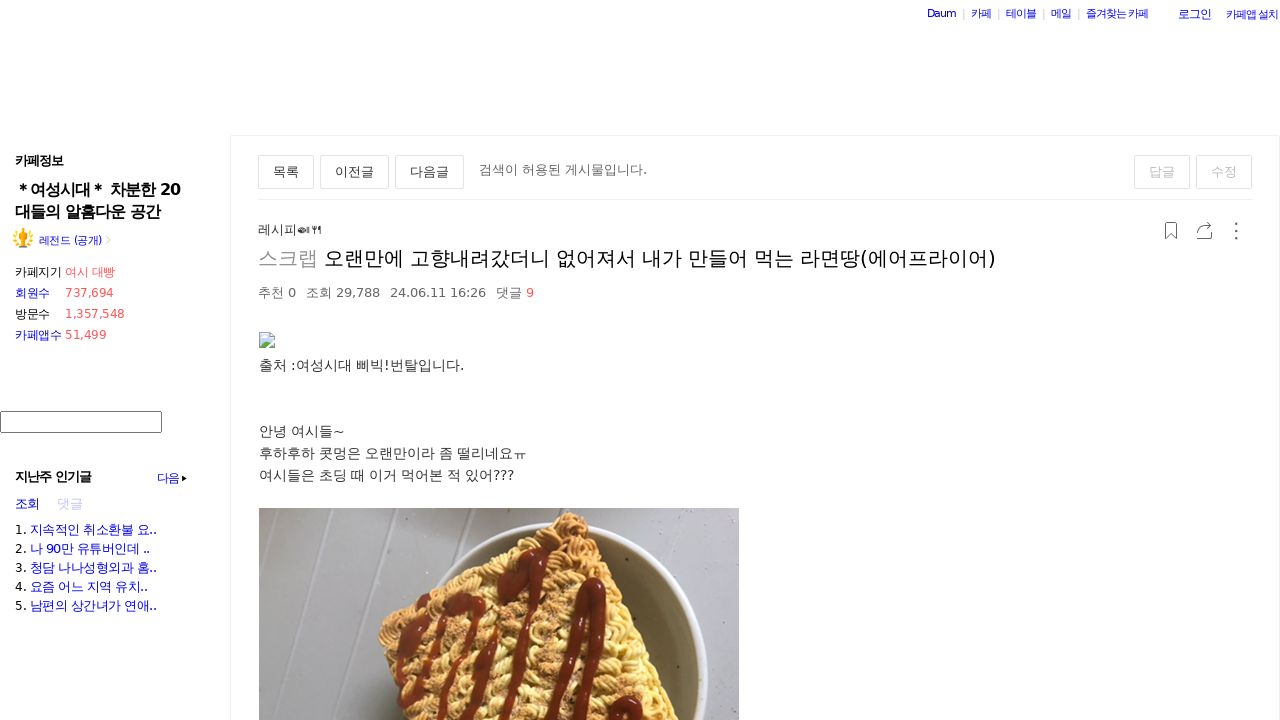

--- FILE ---
content_type: text/html;charset=UTF-8
request_url: https://cafe.daum.net/_c21_/bbs_search_read?grpid=1IHuH&fldid=WI6v&datanum=7143&svc=cafeapi
body_size: 97696
content:
<!DOCTYPE html>
<html lang="ko" class="os_mac">
<head>
		<meta name="viewport" content="width=device-width, initial-scale=1">
<meta http-equiv="content-type" content="text/html; charset=utf-8">
	<meta http-equiv="X-UA-Compatible" content="ie=edge">
	<meta property="og:site_name" content="&#65290;&#50668;&#49457;&#49884;&#45824;&#65290; &#52264;&#48516;&#54620; 20&#45824;&#46308;&#51032; &#50508;&#55136;&#45796;&#50868; &#44277;&#44036; - Daum 카페">
	<meta property="og:title" content="&#50724;&#47004;&#47564;&#50640; &#44256;&#54693;&#45236;&#47140;&#44052;&#45908;&#45768; &#50630;&#50612;&#51256;&#49436; &#45236;&#44032; &#47564;&#46308;&#50612; &#47673;&#45716; &#46972;&#47732;&#46405;(&#50640;&#50612;&#54532;&#46972;&#51060;&#50612;)">
	<meta property="og:article:author" content="&#65290;&#50668;&#49457;&#49884;&#45824;&#65290; &#52264;&#48516;&#54620; 20&#45824;&#46308;&#51032; &#50508;&#55136;&#45796;&#50868; &#44277;&#44036;">
	<meta property="og:description" content="&#52636;&#52376; :&#50668;&#49457;&#49884;&#45824; &#49296;&#48709;!&#48264;&#53448;&#51077;&#45768;&#45796;.&#50504;&#45397; &#50668;&#49884;&#46308;~&#54980;&#54616;&#54980;&#54616; &#53095;&#47693;&#51008; &#50724;&#47004;&#47564;&#51060;&#46972; &#51328; &#46504;&#47532;&#45348;&#50836;&#12640;&#50668;&#49884;&#46308;&#51008; &#52488;&#46377; &#46412; &#51060;&#44144; &#47673;&#50612;&#48376; &#51201; &#51080;&#50612;???&#45208;&#45716; &#45320;&#47924; &#51339;&#50500;&#54644;&#49436;&#12640; &#52488;&#46377; &#46412; &#44144;&#51032; &#47588;&#51068; &#47673;&#50632;&#44144;&#46304;.&#44540;&#45936; &#50724;&#47004;&#47564;&#50640; &#51665;&#50640; &#45236;&#47140;&#50752;&#49436; &#44144;&#44592; &#44032;&#48372;&#45768; &#52852;&#54168;&#47196; &#48148;&#45072;&#44144;&#50556;&#12640;&#44536;&#47000;&#49436; &#50640;&#50612;&#54532;&#46972;&#51060;&#50612;&#46020; &#49328; &#44592;&#45392;&#51004;&#47196; &#45236;&#44032; &#47564;&#46308;&#50612; &#47673;&#44592;&#47196; &#54664;&#51648;!&#51116;&#47308;: &#49828;&#45237;&#47732;(&#45212; &#45348;&#47784;&#50640; &#50567;&#51008; &#47732;&#51012; &#51339;&#50500;&#54644;&#49436;),">
	 		<meta property="og:image" content="https://img1.daumcdn.net/thumb/T140x140/?fname=https%3A%2F%2Ft1.daumcdn.net%2Fcafeattach%2F1IHuH%2Fa53db9cab5b0eaaa2e65ad20dc45e83c8dde8edd">
	 		<meta property="og:image" content="https://img1.daumcdn.net/thumb/T140x140/?fname=https%3A%2F%2Ft1.daumcdn.net%2Fcafeattach%2F1IHuH%2Ff67e56c5b1e201688b42722a3eed256ee721e0e6">
	 		<meta property="og:image" content="https://img1.daumcdn.net/thumb/T140x140/?fname=https%3A%2F%2Ft1.daumcdn.net%2Fcafeattach%2F1IHuH%2F7f6c0092474db521b6aaab93fae45579fbe41f3d">
	 		<meta property="og:image" content="https://img1.daumcdn.net/thumb/T140x140/?fname=https%3A%2F%2Ft1.daumcdn.net%2Fcafeattach%2F1IHuH%2Fe9a01cf078d1d52de0b523a80e0db2c5490b004d">
	 		<meta property="og:image" content="https://img1.daumcdn.net/thumb/T140x140/?fname=https%3A%2F%2Ft1.daumcdn.net%2Fcafeattach%2F1IHuH%2F09ce515c29e0cf6644dd0b688165729c5f03f11b">
	  <meta name="description" content="모든 이야기의 시작, Daum 카페">
	<meta name="robots" content="noindex,indexifembedded">
<meta name="referrer" content="unsafe-url">
<script src="//t1.daumcdn.net/cssjs/userAgent/userAgent-1.0.14.min.js" type="text/javascript"></script>
<title>&#65290;여성시대&#65290; 차분한 20대들의 알흠다운 공간 | 오랜만에 고향내려갔더니 없어져서 내가 만들어 먹는 라면땅(에어프라이어) - Daum 카페</title>
<style type="text/css">
	#intro, #intro2, .intro_con, .intro_con2 {overflow: hidden;}
				.type2_1.fixed2_1 #wrap {width: 1100px; margin: 0 auto; overflow: hidden;}
	.type2_1.flexibled2_1 #wrap {width: 100%;}
	.type2_1 #intro {display: none;}
	.type2_1 #intro .intro_con  {display: none;}
	.type2_1 #intro2    {display: block; overflow: hidden; width:"\"}\"";}
	.type2_1 #intro2 .intro_con2    {display: block;}
	.type2_1 #cafemenu  {float: left;}
	.type2_1 #content   {margin-left: 230px;}
	.tooltip_hvc {display: none;position: absolute;z-index: 99999;top: 346px;left:180px;width: 263px;height: 102px;box-shadow: 0 2px 4px 0 rgba(0, 0, 0, 0.1);background-color: #ffffff;border-color: #565a60;}
	.box_tooltip_title {position: relative;top: 20px; left: 16px;height: 18px;  font-family: AppleSDGothicNeo;  font-size: 14px;  font-weight: 600;  font-style: normal;  font-stretch: normal;  line-height: 1.29;  letter-spacing: normal;  color: #222222;  }
	.box_tooltip_contents {position: relative;top: 26px; left: 16px; width: 231px;height: 36px;font-family: AppleSDGothicNeo;font-size: 13px;font-weight: normal;font-style: normal;font-stretch: normal;line-height: 1.38;letter-spacing: normal;color: #444444;}
	.ico_etc_tip_s {padding-left: 5px;width: 14px;height: 14px;object-fit: contain;vertical-align: text-bottom;}
	.type2_1 #primaryContent    {float: left; width: 870px;}
	.fixed2_1 #primaryContent .write_box, .fixed2_2 #primaryContent .write_box { width: auto }
	.type2_1 #sidebar2  {display: block;}

	</style>
<link rel="stylesheet" type="text/css" href="//t1.daumcdn.net/cafe_cj/pcweb/build/css/2009/default-8850f77637.min.css">
<!--[if lt IE 7 ]>
<link rel="stylesheet" href="//t1.daumcdn.net/cafe_cj/pcweb/build/css/2009/ie6-324b8ba7ee.min.css" type="text/css" />
<![endif]-->
<!--[if IE 7 ]>
<link rel="stylesheet" href="//t1.daumcdn.net/cafe_cj/pcweb/build/css/2009/ie7-d6cd9c6d89.min.css" type="text/css" />
<![endif]-->
<!--[if IE 8 ]>
<link rel="stylesheet" href="//t1.daumcdn.net/cafe_cj/pcweb/build/css/2009/ie8-d6cd9c6d89.min.css" type="text/css" />
<![endif]-->
	<link rel="stylesheet" type="text/css" href="/_c21_/css/1IHuH/322/20260106173645.7/20260106172743.92/20250323130908.14.css?grpid=1IHuH">
<script src="//t1.daumcdn.net/cafe_cj/pcweb/js/1/jquery-1.12.4.min.js"></script>
<script type="text/javascript">
	jQuery.noConflict();
</script>


 


	<link rel="stylesheet" href="//s1.daumcdn.net/editor/releases/7.4.42-22/css/content_view.css" type="text/css" charset="utf-8"/>
<script type="text/javascript">
var CAFEAPP = {
    ISCUBE : true,
    DEFAULTFONTSIZE : '9',
    GRPID : "1IHuH",
    GRPID_PK : "oRH2pAVDSiE0",
    GRPNAME : "\uFF0A\uC5EC\uC131\uC2DC\uB300\uFF0A \uCC28\uBD84\uD55C 20\uB300\uB4E4\uC758 \uC54C\uD760\uB2E4\uC6B4 \uACF5\uAC04",
    FLDID : "WI6v",
    FLDTYPE : "",
    FLD_SHRTCMTPERMROLENAME : "7등급",
    SUB_LAYOUT_TYPE : "type2_1",
    SUB_WIDTH_TYPE : "flexibled2_1",
    CAFE_ENCRYPT_LOGIN_USERID : "",
    IS_NO_AUTH_SIMPLEID : false,
    MEMBER_MEMBER : false,
    CAFEINFO_currentPublic : true,
    CAFEON : false,
    NOT_EDITOR : true,
    FORM_stipulation : true,
    MEMBER_NICKNAME : "\uC190\uB2D8",
    MEMBER_ROLECODE : "05",
    MEMBER_ROLENAME : "비회원",
    MEMBER_MAIL_SENDABLE : '',
    CAFEINFO_sleep : false,
    GRPCODE : "subdued20club",
    CAFE_TEMPLATE_TYPE_CODE : "",
    CATEID : "1Ii",
	CAFE_HOST : "cafe.daum.net",
    FANCAFE_HOST : "fancafe-external-api.cafe.daum.net",
    LOGIN_URL : "https://logins.daum.net",
	MSGBOX_URL: "https://msgbox.cafe.daum.net",
	NICKCOVERNAME : "여시",
  CAFE_TOP_HOST: "https://top.cafe.daum.net"

};
</script>
<link rel="stylesheet" href="//t1.daumcdn.net/cafe_cj/pcweb/build/css/jquery-ui-ebcf6010f7.min.css">
<link rel="stylesheet" type="text/css" href="//t1.daumcdn.net/cafe_cj/pcweb/build/css/ui/cafe_ui-ea535cd0d6.min.css" charset="UTF-8">
<link rel="stylesheet" type="text/css" href="//t1.kakaocdn.net/phocus/apps/v1.2.0/phocus.min.css">
<script src="//t1.kakaocdn.net/phocus/apps/v1.2.0/phocus.min.js" charset="UTF-8"></script>
<script src="//t1.daumcdn.net/cafe_cj/pcweb/build/js/ui/cafe_ui-fc54068a11.js" charset="UTF-8"></script>
<script src="//t1.daumcdn.net/cafe_cj/pcweb/js/3/jquery-ui-datepicker-ko.js" charset="UTF-8"></script>
<script src="//t1.daumcdn.net/cafe_cj/pcweb/build/js/2009/common-49a0a96d1b.js" charset="UTF-8"></script>
<script src="//t1.daumcdn.net/cafe_cj/pcweb/build/js/2009/bbs_recommend-d515193537.js" charset="UTF-8"></script>
<script src="//t1.daumcdn.net/editor/view/exif/1.1/ExifViewer.js"></script>
<script type="text/javascript" src="//t1.daumcdn.net/cafe_cj/pcweb/build/js/2009/member_person_module-21e71b1dd0.js" charset="UTF-8"></script>
<script type="text/javascript">//<![CDATA[
document.domain = "daum.net";

function showSideView(curObj, userid, targetNick, isAdmin, isGuest) {
			if(isGuest){
			var sideView = new SideView(curObj, userid, xssEscape(targetNick), '05', isAdmin, isGuest);
			sideView.showLayer();
		}else{
			alert ("해당 카페 회원만 회원메뉴를 확인하실 수 있습니다  ");
		}
	}

function xssEscape(str) {
  return str
    .replace(/&/g, '&amp;')
    .replace(/</g, '&lt;')
    .replace(/>/g, '&gt;')
    .replace(/"/g, '&quot;')
    .replace(/'/g, '\\&#x27;')
    .replace(/\//g, '&#x2F;');
}
//]]>
</script>

<!-- 글뷰개편 스타일시트 -->
<link rel="stylesheet" href="//t1.daumcdn.net/cafe_cj/font/spoqa_sans_kr_20200326/stylesheet.css" type="text/css">
<link rel="stylesheet" href="//t1.daumcdn.net/cafe_cj/font/noto_sans_kr_20190405/stylesheet.css" type="text/css">
<link rel="stylesheet" type="text/css" href="//t1.daumcdn.net/cafe_cj/pcweb/build/css/article-all-style-0d536b7ae2.min.css">
<!--[if lt IE 9]>
<style>
	.cont_comment .area_l {
		display: none !important;
	}
</style>
<!--[if IE 8 ]>
<link rel="stylesheet" href="//t1.daumcdn.net/cafe_cj/pcweb/build/css/article-all-style-ie8-f21614bc4f.min.css" type="text/css" />
<![endif]-->

<script type="text/javascript" src="//t1.daumcdn.net/cafe_cj/pcweb/build/js/2009/encoding-d4d80418f2.js"></script> <!-- bbs_read.js에서 사용 -->
<script type="text/javascript" src="//t1.daumcdn.net/cafe_cj/pcweb/build/js/2009/dwr/engine-2.0.5-31661804d3.js"></script>
<script type="text/javascript" src="//t1.daumcdn.net/cafe_cj/pcweb/build/js/2009/dwr/dwrstub-compressed-b1e6efc790.js"></script>

<script>
	CAFEAPP.ui = {
		FLDID: 'WI6v',
		DATAID: '7143',
		BBS_PRINT: 'bbs_print',
		ENCREFERER: '%2F_c21_%2Fbbs_list%3Fgrpid%3D1IHuH%26fldid%3DWI6v%26page%3D1%26prev_page%3Dnull%26firstbbsdepth%3Dnull%26lastbbsdepth%3Dnull',
		VIEWCOUNT: '29788',
		PLAIN_REGDT: '20240611162621',
		PAGE: '1',
		PAGER_page: '1',
		PREV_PAGE: '',
		FIRSTBBSDEPTH: '',
		LASTBBSDEPTH: '',
		PARBBSDEPTH: '001rDzzzzzzzzzzzzzzzzzzzzzzzzz',
		BBS_LIST_URI: 'bbs_list',
		BBS_REPLY_URI: 'bbs_reply',
		BBS_DELETE_SPAM: 'bbs_delete_spam_action',
		ENCDATANAME: '%EC%98%A4%EB%9E%9C%EB%A7%8C%EC%97%90+%EA%B3%A0%ED%96%A5%EB%82%B4%EB%A0%A4%EA%B0%94%EB%8D%94%EB%8B%88+%EC%97%86%EC%96%B4%EC%A0%B8%EC%84%9C+%EB%82%B4%EA%B0%80+%EB%A7%8C%EB%93%A4%EC%96%B4+%EB%A8%B9%EB%8A%94+%EB%9D%BC%EB%A9%B4%EB%95%85%28%EC%97%90%EC%96%B4%ED%94%84%EB%9D%BC%EC%9D%B4%EC%96%B4%29',
		ANONYN: 'N',
		CAFE_ENCRYPT_USERID: 'Yf6EUm7VmTs0',
		PARDATATYPE: '',
		Convert_REGDT: '2024.06.11+16%3A26',
		DRAGPERMYN: 'Y',
		ESPAM: 'S_nTYk9lyU1xKuSOFAbdQ3xOPrmam4d4DHI-x16k.TP6bW8j6YkTAdJsda6ltsnTAQV8qfIrn3GDJwbsVhVAyQ00',
		permlink: 'https://cafe.daum.net/subdued20club/WI6v/7143',
		skinType: 'W01',

					BBSNICKNAME: '\uB808\uBAAC\uAECC',
			ROLEICONTYPE: 'g',
			DATAIDLIST: '',
			FLDIDLIST: '',
			Convert_REFERER: '%2F_c21_%2Fbbs_list%3Fgrpid%3D1IHuH%26fldid%3DWI6v%26page%3D1%26prev_page%3Dnull%26firstbbsdepth%3Dnull%26lastbbsdepth%3Dnull',
		
		USER_ID: '',
		IS_NOTICE: 'false' == 'true',
		IS_HOME_NOTI: 'false' == 'true',
		IS_LOGIN: 'false' == 'true',
		IS_NO_AUTH_SIMPLEID: '' == 'Y',
		HAS_WRITE_PERM: 'false' == 'true',
		IS_ALBUM: 'false' == 'true',
		IS_MINE: '' == 'true',
		IS_ADMIN: '' == 'true',
		IS_BOARD_ADMIN: '' == 'true',
		EDGE: {
			IS_LATEST: 'true' == 'false',
			IS_OLDEST: 'true' == 'false'
		},
		ROLECODE: '05',

		ESCROW: {
			ITEM_STATUS: Number(''),
		},
		NEED_TO_CHANGE_PC_ARTICLE_TO_KEDITOR: 'false' == 'true',
		IS_KEDITOR_ARTICLE: 'false' == 'true',
		FILE_LEGALITY_STATUS: 'W',
	};

	var isDelAuthorized = '\uB808\uBAAC\uAECC' || CAFEAPP.ui.IS_BOARD_ADMIN || CAFEAPP.ui.IS_MINE;
			var isSpamAuthorized = CAFEAPP.ui.IS_BOARD_ADMIN && '' == 'N';
	</script>


<script type="text/javascript">
	window.isSearchRead = true;
</script>
<script src="//t1.daumcdn.net/cafe_cj/pcweb/build/js/2009/bbs_read-1d63c7ce3e.js"></script>
<script>
	function init() {
		var contentsEl = document.getElementById('user_contents');

		if (daum.Browser.ie6 || daum.Browser.ie7 || daum.Browser.ie8) {
			var cafeSubLayout = document.getElementById("cafeSubLayout");
			if (cafeSubLayout.className.indexOf("flexibled") != -1 && daum.Browser.ua.indexOf("trident/5.0") == -1) {
				daum.Element.addClassName(contentsEl, "x-repaint");
				setTimeout(function () {
					daum.Element.removeClassName(contentsEl, "x-repaint");
				}, 100);
			}
		}

		contentsEl.innerHTML = contentsEl.innerHTML
			.replace(/http:\/\/(front|cafe\d{1,3})\.daum\.net\/_c21_\/pds_down_hdn\?grpid=1IHuH/g, '/_c21_/pds_down_hdn?grpid=1IHuH');
		contentsEl.style.display = '';

		reloadEmbedTags();

		
				// image targeting
		// hash가 존재하는 경우 IE에서는 다시 한번 타겟팅(주소에 hash추가)하도록 한다.
		// setImageId()만으로는, 이미지 사이즈가 명시적이지 않은 경우 로딩 완료 후 스크롤된 위치가 틀려질 수 있다.
		var h = window.location.hash;
		if (window.attachEvent && h.length > 0) {
			window.location.hash = h.substr(0);
		}
			}

	jQuery(function(){
		init();
	});
</script>


<script>
	jQuery(window).on('load', function(){
		var primaryContent = jQuery('#primaryContent');
		primaryContent.find('.btn_g').css('fontSize', '13px');
		primaryContent.find('.link_board').css('lineHeight', '20px');
	});
</script>

	</head>
<body id="cafeSubLayout" class="type2_1 flexibled2_1 read bbsType skin_W01">
<div id="wrap">
	<xmp id="template_xmp" name="template_xmp" style="display:none;">
						 		<p><a href='http://cafe.daum.net/subdued20club' target='_blank'><img src='https://t1.daumcdn.net/cfile/cafe/241CFE4A58F1FA621C' class='txc-image ' /></a></p><p class="cafe-editor-text">출처 :여성시대 삐빅!번탈입니다.<br /><br /><br />안녕 여시들~<br />후하후하 콧멍은 오랜만이라 좀 떨리네요ㅠ<br />여시들은 초딩 때 이거 먹어본 적 있어???<br /><br /></p><p><img src='https://t1.daumcdn.net/cafeattach/1IHuH/a53db9cab5b0eaaa2e65ad20dc45e83c8dde8edd' class='txc-image already_attached_image' /></p><p class="cafe-editor-text">나는 너무 좋아해서ㅠ 초딩 때 거의 매일 먹었거든.<br />근데 오랜만에 집에 내려와서 거기 가보니 카페로 바뀐거야ㅠ<br />그래서 에어프라이어도 산 기념으로 내가 만들어 먹기로 했지!<br /><br /><br />재료: 스낵면(난 네모에 얇은 면을 좋아해서),케찹,설탕<br /><br /></p><p><img src='https://t1.daumcdn.net/cafeattach/1IHuH/f67e56c5b1e201688b42722a3eed256ee721e0e6' class='txc-image already_attached_image' /></p><p class="cafe-editor-text">먼저 면을 이렇게 분리해.<br />난 깜박하고 안하고 튀겨서 접촉면이 하얗더라ㅠ<br />그리고 에어프라이어에 180도로 5분동안 돌려!<br />에어프라이어 없는 여시는 기름 살짝 두르고<br />프라이팬에 노릇노릇하게 구워!<br /></p><p><img src='https://t1.daumcdn.net/cafeattach/1IHuH/7f6c0092474db521b6aaab93fae45579fbe41f3d' class='txc-image already_attached_image' /></p><p class="cafe-editor-text">이렇게 겉이 노릇노릇해지면 잘 한거야!<br /></p><p><img src='https://t1.daumcdn.net/cafeattach/1IHuH/e9a01cf078d1d52de0b523a80e0db2c5490b004d' class='txc-image already_attached_image' /></p><p class="cafe-editor-text">그리고 라면스프랑 설탕을 뿌려줘.<br />물론 여시들이 원하는 정도로!<br />설탕 진짜 중요해! 맛의 포인트랄까....<br /><br /></p><p><img src='https://t1.daumcdn.net/cafeattach/1IHuH/09ce515c29e0cf6644dd0b688165729c5f03f11b' class='txc-image already_attached_image' /></p><p class="cafe-editor-text">그리고 케첩을 기호에 맞게 뿌려줘.<br />끝이야...ㅎ<br /><br />간단해서 민망하지만 콧멍에 없길래 올려봐<br />맥주 안주로도 짱이야&#128077;</p><p><img src='https://t1.daumcdn.net/cafeattach/1IHuH/954bae013354f41523ae809c5de898bf45e60655' class='txc-image already_attached_image' /></p><p class="cafe-editor-text">이건 다 하고 첫번째 단계처럼 분리한 모습. 두겹은 <br />치아 나갑니다...여시덜....<br /><br /></p><p><img src='https://t1.daumcdn.net/cafeattach/1IHuH/6434aa50697619dac2e58d3e40c98adc9147f01c' class='txc-image already_attached_image' /></p><p class="cafe-editor-text">존맛이야 진짜. <br /><br />문제시 스카이캐슬 우주가 범인 아님</p>
	 					<!-- --></xmp>

    <div id="ie_support" style="display: none">
	<div class="ie_support_inner">
		<a href="https://cafe.daum.net/supporters/MbmU/150" target="_blank">다음 카페의 ie10 이하 브라우저 지원이 종료됩니다. 원활한 카페 이용을 위해 사용 중인 브라우저를 업데이트 해주세요.</a>
		<span id="nomore_ie10_close">다시보지않기</span>
	</div>
</div>
<script>
    (function(){
        var cookiename = 'nomoreIE10_20201204_3';
        var agent = navigator.userAgent.toLowerCase();
        if (getCookie(cookiename) === undefined && agent.indexOf('trident') >= 0 && navigator.userAgent.indexOf('msie') >= 0) {
            jQuery('#ie_support').show();
        }
        jQuery('#nomore_ie10_close').on('click', function () {
            setCookie(cookiename, "nomoreIE10");
            jQuery('#ie_support').hide();
        });
    })();
</script>



<div id="upper">
<script type="text/javascript" src="//t1.daumcdn.net/cafe_cj/pcweb/build/js/2009/url_reloader-5294b589a8.js"></script>
<script type="text/javascript" language="javascript">
	document.domain = "daum.net";
	(function () {
		var FramesetChecker = {
			cafeUrl: "https://cafe.daum.net/subdued20club",
			grpcode: "subdued20club",

			allowLoadingWithoutFrameset: function () {
				return new RegExp("cafe\\d{3}.daum.net").test(location.hostname) // 
			},

			contains: function (str, test) {
				return str.indexOf(test) >= 0;
			},

			changeLocation: function () {
				UrlReloader.makeFrameCookie(document.location.href);
				UrlReloader.saveCurrentUrl(document.location.href, this.grpcode);
				parent.location.href = this.cafeUrl;
			},


			check: function () {
				
				if (!this.allowLoadingWithoutFrameset()) {
					try {
						/*
						 *   특정 브라우저에서, parent가 다른 도메인일 경우 security error가 발생한다.
						 */
						var isDownFrame = parent && parent.down === self;
						var isSearch = parent && parent.isSearch;

						if (isSearch || !isDownFrame) { // 검색용 프레임 내부, 프레임이 씌워져 있지 않은 경우
							this.changeLocation();
						}
					} catch (e) {
						UrlReloader.saveCurrentUrl(document.location.href, this.grpcode);
						document.location.href = this.cafeUrl;
					}
				}
			}
		};

		FramesetChecker.check();
	})();
</script>
</div><!-- end upper -->
<div id="cafe_gnb">
    	<div id="notiList" class="simple_notice" style="display:none">
	<ul id="notiList_scroll" style="top:0;">

		
		
		
		
		</ul>
	</div>
	<script>
		jQuery(function(){
			window.ScrollNoti = new Scrolling("notiList",3000,26);
		});
	</script>
    <script type="text/javascript">
        var CAFEAPP = CAFEAPP ? CAFEAPP : {};
        CAFEAPP.LOGIN_URL = "https://logins.daum.net";
    </script>
	<div id="minidaum">
		<ul>
			<li><a href="https://www.daum.net/?t__nil_navi=daum" target="_top" class="fl cafenavi-daum_btn">Daum</a></li>
			<li class="bar">|</li>
			<li><a class="fl cafenavi-cafe_btn" href="https://top.cafe.daum.net?t__nil_navi=cafehome" target="_top">카페</a></li>
			<li class="bar">|</li>
			<li><a class="fl cafenavi-mail_btn" href="https://table.cafe.daum.net" target="_top">테이블</a></li>
			<li class="bar">|</li>
			<li><a href="https://mail.daum.net?t__nil_navi=mailhome" target="_top" class="fl cafenavi-mail_btn">메일 <span id="mail_cnt_mini" class="txt_point"></span></a></li>
			<li class="bar">|</li>
			<li><div id="cafe_favCafeWrap">
	<a id="cafe_favCafeTitle" href="#" class="cafenavi-favoritecafe_btn" onclick="FavCafeList.toggle(); return false;">즐겨찾는 카페</a>
	<div id="cafe_favCafeListLayer" class="scroll" style="display:none;">
		<ul id="cafe_favCafeList">
				</ul>
		<iframe id="cafe_favCafeBackboard" src="about:blank" scrolling="no" frameborder="0"></iframe>
	</div>
</div>
<script>
	function mini_poplogin(){
		window.open("/_c21_/poplogin?grpid=1IHuH","poplogin", 'width=700,height=300,resizable=no,scrollbars=no');
	}
	jQuery(function(){
		FavCafeList.wrap = jQuery('#cafe_favCafeWrap')[0];
		FavCafeList.title = jQuery('#cafe_favCafeTitle')[0];
		FavCafeList.layer = jQuery('#cafe_favCafeListLayer')[0];
		FavCafeList.list = jQuery('#cafe_favCafeList')[0];
		FavCafeList.backboard = jQuery('#cafe_favCafeBackboard')[0];
		FavCafeList.login = "false";
		FavCafeList.init();
	});
</script>
</li>
			<li class="mini_btn">
				<a href="#" class="btn fl #cafenavi-login_btn" onclick="login();return false;"><span class="btn_txt p11" id="loginout">로그인</span></a>
			</li>
			<li class="mini_btn"><a href="#" class="btn fl #cafenavi-appinstall_btn" onclick="cafeAppLayer.showMiniDaum(this); return false;"><span class="btn_txt bt05 p11" id="cafeapp">카페앱 설치</span></a></li>
		</ul>
		<ins id="daum_app_layer" style="position:absolute;left:0;top:0;display:none;z-index:999999"></ins>
		<script>
		    minidaum.init();
		</script>
		<script src="//t1.daumcdn.net/tiara/js/v1/tiara-1.2.0.min.js"></script>
<script src="//t1.daumcdn.net/cafe_cj/pcweb/build/js/util/cafe_tiara-3935887216.js"></script>
	 		<script>
			(function($) {
				var prefix = '미니다음>';
				$('#minidaum').on('click', '.cafenavi-daum_btn', function (e) {
					CafeTiara.trackEvent(e, '다음', 'minidaum_daum', prefix);
				}).on('click', '.cafenavi-cafe_btn', function (e) {
					CafeTiara.trackEvent(e, '카페', 'minidaum_cafe', prefix);
				}).on('click', '.cafenavi-mail_btn', function (e) {
					CafeTiara.trackEvent(e, '카페', 'minidaum_mail', prefix);
				}).on('click', '#cafe_favCafeTitle', function (e) {
					CafeTiara.trackEvent(e, '자주가는 카페', 'minidaum_favcafe_layer_open', prefix);
				}).on('click', '#cafe_favCafeList .newdt', function (e) {
					CafeTiara.trackEvent(e, '자주가는 카페>즐겨찾는 카페 리스트', 'minidaum_favcafe', prefix);
				}).on('click', '#cafe_favCafeList .system', function (e) {
					CafeTiara.trackEvent(e, '자주가는 카페>설정', 'minidaum_fav_setting', prefix);
				}).on('click', '#daumServiceLink', function (e) {
					CafeTiara.trackEvent(e, '바로가기', 'minidaum_other_service_open', prefix);
				}).on('click', '#daumServiceLayer li', function (e) {
					CafeTiara.trackEvent(e, '바로가기 > 다른 서비스', 'minidaum_other_service', prefix);
				}).on('click', '#loginout', function (e) {
					CafeTiara.trackEvent(e, '로그인, 로그아웃', 'minidaum_loginout', prefix);
				}).on('click', '#cafeapp', function (e) {
					CafeTiara.trackEvent(e, '카페앱 설치', 'minidaum_app', prefix);
				});
			})(jQuery);
		</script>
	</div></div><!-- end cafe_gnb --><div class="cl">&nbsp;</div>
	<div id="header">
		<div id="title" style="height:99px;">
					<div id="TITLEBACKGROUND">
				<div class="tbg_t">
					<div class="tbg_tl"></div>
					<div class="tbg_tc"></div>
					<div class="tbg_tr"></div>
				</div>
				<div id="patternHeight" class="tbg_m">
					<div class="tbg_ml"></div>
					<div class="tbg_mc"></div>
					<div class="tbg_mr"></div>
				</div>
				<div class="tbg_b">
					<div class="tbg_bl"></div>
					<div class="tbg_bc"></div>
					<div class="tbg_br"></div>
				</div>
			</div>
					<div id="TITLEHOMELINK" onclick="caller('/_c21_/home?grpid=1IHuH');" class="hand title_menu"></div>
												</div><!-- end title -->
	</div><!-- end header  -->
	<div id="container">
		<div id="cafemenu">
			
<!--  Menu panel 시작  -->

						<form name="searchMyForm" action="/_c21_/member_article_cafesearch" method="get">
	<input type="hidden" name="item" value="userid" />
	<input type="hidden" name="jobcode" value="1" />
	<input type="hidden" name="grpid" value="1IHuH" />
</form>

<script type="text/javascript">//<![CDATA[
function changeInfo_tab(type){
	var my_list = document.getElementById('myinfo_list');
	var my_btn = document.getElementById("btn_myinfo_list");
	
	if (!my_list) { return; }
	
	if(!false){
		window.open("/_c21_/poplogin?grpid=1IHuH","poplogin", 'width=700,height=630,resizable=no,scrollbars=no');
		return;
	}
	if(!false){
		if (confirm("카페 가입 후 이용 가능합니다.\n 가입 하시겠습니까?")){
			location.href = "/_c21_/join_register?grpid=1IHuH";
			return;
		} else { 
			return;
		}
	}
	
	if( my_list.className == "myinfo none" ){	
			my_list.className = "myinfo block";
		my_btn.innerHTML = '<img src="//t1.daumcdn.net/cafe_image/cf_img2/img_blank2.gif" width="13" height="13" alt="" class="icon_view02"><span class="arrow">▲</span>';
		} else {		
			my_list.className = "myinfo none";
		my_btn.innerHTML = '<img src="//t1.daumcdn.net/cafe_image/cf_img2/img_blank2.gif" width="13" height="13" alt="" class="icon_view01"><span class="arrow">▼</span>';
		}
    setTimeout(function() {
	    jQuery('#cafeinfo').removeClass('x-repaint');
	}, 200);
}

var CAFEAPP = CAFEAPP ? CAFEAPP : {};
CAFEAPP.MEMBER_MAIL_SENDABLE = '';

// ]]>
</script>

<div class="cafeinfoBox">
	<div class="cafeinfo_bg" id="cafe_info_outer">
		<div id="info_tab" class="cafeinfoTab">
						<span class="cafe" ><span class="txt_title1">카페정보</span></span>
			
					</div>

		
								
		<div class="cafename">
			&#65290;여성시대&#65290; 차분한 20대들의 알흠다운 공간
		</div>

		<div id="cafeinfo" class="cafeinfo_bg overbg">
			<div id="cafeinfo_list" class="cafeinfo">
				<ul>
					<li class="first">
						<img src="//t1.daumcdn.net/cafe_image/cf_img4/cafe_ranking/icon/cafe-legend_32.png" width="20" height="20" alt="201단계(1126049점">
						<a href="/_c21_/cafe_profile?grpid=1IHuH" class="profile_link" aria-label="프로필">레전드 (공개)<span class="ico_bbs ico_arrow_r"></span></a>
																																																																																																																	</li>
					<li><span class="info_tit">카페지기</span>
												<a href="#" onclick="goManager('1IHuH'); return false;" class="txt_point fl" title="여시 대빵">여시 대빵</a>
											</li>
					<li>
						<span class="info_tit"><a href="/_c21_/memberlist?grpid=1IHuH" onclick="caller(this.href);return false;">회원수</a></span>
						<span class="txt_point num fl"><a href="/_c21_/memberlist?grpid=1IHuH" onclick="caller(this.href);return false;" class="txt_point num">737,694</a>
												</span>
					</li>
					<li><span class="info_tit">방문수</span><span class="txt_point num fl">1,357,548</span>
					</li>
					<li class="last"><a href="https://cafe-notice.tistory.com/2328" target="_blank" class="info_tit">카페앱수</a><span class="txt_point num fl">51,499</span></li>
				</ul>

							</div><!-- end cafeinfo -->
						
			<div class="btn_area">
																													<a href="/_c21_/join_register_from_search_top?grpid=1IHuH" id="cafe_join_btn"><img src="//t1.daumcdn.net/cafe_image/cf_img2/img_blank2.gif" width="159" height="35" alt="카페 가입하기" class="btn_join" /></a><br />
																			</div><!-- end btn_area -->
				
			</div>
	</div><!-- end cafeinfo_bg -->
	<div class="cafeinfoBoxT">&nbsp;</div>
</div><!-- end cafeinfoBox -->
<div class="cl">&nbsp;</div>

								<!-- 검색엔진 -->
<div role="form" class="searchBox searchBg">
	<input type="text" name="search_left_query" value="" size="20" class="inpSearch inp_search" />
	<a href="#" class="btnSearch btn_search"><span class="hidden">검색</span></a>
</div>
								<div class="menuBox"><div class="menuBoxIn">
						<div id="menu_folder" style="display:  none ;">
				<div class="menuBoxT">&nbsp;</div>
				<div class="menuListBox"><div class="menuList">
				<ul>
					<li class="depth1">
						<div id='div_menu_folder'>
						<div class="group_tit"><h3><a href="#" onclick="showMenuList();return false;">카페 전체 메뉴</a></h3></div>
						<div class="group_ic" id="div_menu_folder_ico"><a href="#" onclick="showMenuList();return false;"><span class="arrow">▲</span><img src="//t1.daumcdn.net/cafe_image/cf_img2/img_blank2.gif" width="14" height="14" class="icon_view01" alt="" /></a></div></div>
					</li>
				</ul>
				</div></div>
				<div class="menuBoxB">&nbsp;</div>
			</div><!-- end menu_folder -->
						<div id="menu_folder_list" style="display:block;">
			<div class="menuBoxT">&nbsp;</div>
			<div class="menuListBox"><div class="menuList">
						<noscript>
				<iframe name="leftmenu" id="leftmenu" frameborder="0" scrolling="no" width="100%" height="400" title="카페 메뉴" src="/_c21_/bbs_menu_ajax?grpid=1IHuH&bmt=_2026012620301620260106173645.720260106172743.9220250323130908.14" allowtransparency="true"></iframe>
			</noscript>
			<div id="leftmenu"></div>
			<script type="text/javascript">
				(function(){
					var menuKey = '1IHuH_2026012620301620260106173645.720260106172743.9220250323130908.14';
					var menuUrl = '/_c21_/bbs_menu_ajax?grpid=1IHuH&bmt=_2026012620301620260106173645.720260106172743.9220250323130908.14&ajax=true';
					
					var leftmenu = document.getElementById("leftmenu");
					if(leftmenu){
						var menuContent = null;
						if (typeof window.sessionStorage !== 'undefined' ) {
							try {
								menuContent = sessionStorage.getItem(menuKey + "v1") != null ? unescape(sessionStorage.getItem(menuKey + "v1")) : null;
							} catch (e) {
								// ignore not supported browser
							}
						}
						if (menuContent != null) {
							leftmenu.innerHTML = menuContent;
							menu_select();
                            setTimeout(function(){daum.cafe.menu.MenuGroupManager.applyMenuGroup();}, 100);
						} else {
							jQuery.ajax({
								method: 'GET',
								url: menuUrl,
								cache: false,
							}).done(function(response){
								leftmenu.innerHTML = response;
								if (typeof window.sessionStorage !== 'undefined') {
									sessionStorage.setItem(menuKey + "v1", escape(response));
								}
								menu_select();
								daum.cafe.menu.MenuGroupManager.applyMenuGroup();
							});
						}
					}
				})();
				
				function menu_select(){
				
					var parUrl = document.location.href;
					var re1 = new RegExp( "hotissue_" );
					var re_recent = new RegExp( "recent_bbs_" );
					var re_favor = new RegExp( "favor_bbs_" );
					var re_image = new RegExp( "image_bbs_" );
					var re_movie = new RegExp( "movie_bbs_" );
				  	var obj, fldid, sum;
					 
					if ( null != re1.exec( parUrl ) ) {	
						obj = document.getElementById( "link_hotissue" );
						if ( null != obj ) obj.className = 'u';
					} else if ( null != re_recent.exec(parUrl)) {
						obj = document.getElementById( "fldlink_recent_bbs" );		
						if (null != obj ){
							obj.className = "u b";
						}			
					} else if ( null != re_favor.exec(parUrl)) {
						obj = document.getElementById( "fldlink_favor_bbs" );
						if (null != obj ){
							obj.className = "u b";
						}			
					} else if ( null != re_image.exec(parUrl)) {
						obj = document.getElementById( "fldlink_image_bbs" );
						if (null != obj ){
							obj.className = "u b";
						}			
					} else if ( null != re_movie.exec(parUrl)) {
						obj = document.getElementById( "fldlink_movie_bbs" );		
						if (null != obj ){
							obj.className = "u b";
						}			
					}  else {
						var re2 = new RegExp( "&fldid=([_0-9a-zA-Z]+)" );
						var match2 = re2.exec( parUrl );
						if ( null != match2 && 2 == match2.length ) {
							fldid = match2[1];
							sum = 0;
							for ( i = 0; i < fldid.length; i++ ) {
								sum += fldid.charCodeAt(i);
							}
							obj = document.getElementById("fldlink_" + fldid + "_" + sum);
							if ( null != obj ) {
								obj.className = 'u b';
							}
						}
					}
				}
			</script>

											</div></div>
			<div class="menuBoxB">&nbsp;</div>	
			</div><!-- end menu_folder_list -->
		</div></div><div class="cl">&nbsp;</div><!-- end menuBox -->
			<!--  Menu panel 끝  -->

<!--  Accessary panel 시작  -->
					<!-- 메뉴 밑에 붙는 Accessary panel -->
						<div id="sidebar1">
					<div id="weekly_popular" class="component"><div class="outBox">
	<div class="outBoxT">&nbsp;</div>
	<div class="outBoxC">
				<div id="popular_cnt" class="inBox block">
			<div class="component_tit block">
				<h4 class="fl">지난주 인기글</h4>
				<span class="change_btn" id="popular_cnt_page">
									<a href="#popular_cnt_page2" onclick="changeSideContPage(2,'popular_cnt');return false;" class="p11">다음</a><span class="arrow">▶</span>
								</span>
				<div class="component_tit_line opacity">&nbsp;</div>
			</div><!-- end component_tit -->
			<div class="component_list group">
				<ul>
					<li><span class="txt_point"><a href="#popular_cnt_page1" onclick="changeSideCont_pupular('count'); return false;" class="ls">조회</a><span class="arrow">▼</span></span> <br />
						<ol id="popular_cnt_page1">
																					<li><span class="num">1.</span> <a href="/_c21_/favor_bbs_read?grpid=1IHuH&amp;fldid=ReHf&amp;page=1&amp;prev_page=&amp;contentval=0NIwQzzzzzzzzzzzzzzzzzzzzzzzzz&amp;datanum=5554358&amp;favorRegdate=20260119&amp;favorMode=view">지속적인 취소환불 요..</a></li>
														<li><span class="num">2.</span> <a href="/_c21_/favor_bbs_read?grpid=1IHuH&amp;fldid=ReHf&amp;page=1&amp;prev_page=&amp;contentval=0NJtUzzzzzzzzzzzzzzzzzzzzzzzzz&amp;datanum=5558020&amp;favorRegdate=20260119&amp;favorMode=view">나 90만 유튜버인데 ..</a></li>
														<li><span class="num">3.</span> <a href="/_c21_/favor_bbs_read?grpid=1IHuH&amp;fldid=ReHf&amp;page=1&amp;prev_page=&amp;contentval=0NJS1zzzzzzzzzzzzzzzzzzzzzzzzz&amp;datanum=5556317&amp;favorRegdate=20260119&amp;favorMode=view">청담 나나성형외과 홈..</a></li>
														<li><span class="num">4.</span> <a href="/_c21_/favor_bbs_read?grpid=1IHuH&amp;fldid=ReHf&amp;page=1&amp;prev_page=&amp;contentval=0NIldzzzzzzzzzzzzzzzzzzzzzzzzz&amp;datanum=5553689&amp;favorRegdate=20260119&amp;favorMode=view">요즘 어느 지역 유치..</a></li>
														<li><span class="num">5.</span> <a href="/_c21_/favor_bbs_read?grpid=1IHuH&amp;fldid=ReHf&amp;page=1&amp;prev_page=&amp;contentval=0NJ8Zzzzzzzzzzzzzzzzzzzzzzzzzz&amp;datanum=5555111&amp;favorRegdate=20260119&amp;favorMode=view">남편의 상간녀가 연애..</a></li>
																				</ol>
						<ol id="popular_cnt_page2" class="none">
														<li><span class="num">6.</span> <a href="/_c21_/favor_bbs_read?grpid=1IHuH&amp;fldid=ReHf&amp;page=1&amp;prev_page=&amp;contentval=0NIuUzzzzzzzzzzzzzzzzzzzzzzzzz&amp;datanum=5554238&amp;favorRegdate=20260119&amp;favorMode=view">피부과 의사가 일부러..</a></li>
														<li><span class="num">7.</span> <a href="/_c21_/favor_bbs_read?grpid=1IHuH&amp;fldid=ReHf&amp;page=1&amp;prev_page=&amp;contentval=0MwI0zzzzzzzzzzzzzzzzzzzzzzzzz&amp;datanum=5467284&amp;favorRegdate=20260119&amp;favorMode=view">&#128312; 핫플달글 25차</a></li>
														<li><span class="num">8.</span> <a href="/_c21_/favor_bbs_read?grpid=1IHuH&amp;fldid=ReHf&amp;page=1&amp;prev_page=&amp;contentval=0NJtezzzzzzzzzzzzzzzzzzzzzzzzz&amp;datanum=5558030&amp;favorRegdate=20260119&amp;favorMode=view">차은우 역대 기부 내역</a></li>
														<li><span class="num">9.</span> <a href="/_c21_/favor_bbs_read?grpid=1IHuH&amp;fldid=ReHf&amp;page=1&amp;prev_page=&amp;contentval=0NJwZzzzzzzzzzzzzzzzzzzzzzzzzz&amp;datanum=5558211&amp;favorRegdate=20260119&amp;favorMode=view">차은우 탈세 200억 뼈..</a></li>
														<li><span class="num">10.</span> <a href="/_c21_/favor_bbs_read?grpid=1IHuH&amp;fldid=ReHf&amp;page=1&amp;prev_page=&amp;contentval=0NIyuzzzzzzzzzzzzzzzzzzzzzzzzz&amp;datanum=5554512&amp;favorRegdate=20260119&amp;favorMode=view">중1 아들 운동화 상태..</a></li>
													</ol>
					</li>
					<li class="last"><span class="opacity"><a href="#popular_reply_page1" onclick="changeSideCont_pupular('reply'); return false;" class="last left_vbar">댓글</a><span class="arrow">▼</span></span><br /></li>
				</ul>
			</div>
		</div>
				<div id="popular_reply" class="inBox none">
			<div class="component_tit">
				<h4 class="fl">지난주 인기글</h4>
				<span class="change_btn" id="popular_reply_page">
									<a href="#popular_reply_page2" onclick="changeSideContPage(2,'popular_reply');return false;" class="p11">다음</a><span class="arrow">▶</span>
								</span>
				<div class="component_tit_line opacity">&nbsp;</div>
			</div><!-- end component_tit -->
			<div class="component_list group">
				<ul>
					<li><span class="opacity"><a href="#popular_cnt_page1" onclick="changeSideCont_pupular('count');return false;" class="ls">조회</a><span class="arrow">▼</span></span> <br /></li>
					<li class="last"><span class="txt_point"><a href="#popular_reply_page1" onclick="changeSideCont_pupular('reply'); return false;" class="last left_vbar">댓글</a><span class="arrow">▼</span></span><br />
						<ol id="popular_reply_page1">
																					<li><span class="num">1.</span> <a href="/_c21_/favor_bbs_read?grpid=1IHuH&amp;fldid=WKOm&amp;page=1&amp;prev_page=&amp;contentval=007pazzzzzzzzzzzzzzzzzzzzzzzzz&amp;datanum=30106&amp;favorRegdate=20260119&amp;favorMode=cmt">&#128153; &#119930;&#119923;✰ &#129409;..</a></li>
														<li><span class="num">2.</span> <a href="/_c21_/favor_bbs_read?grpid=1IHuH&amp;fldid=WKLt&amp;page=1&amp;prev_page=&amp;contentval=0017jzzzzzzzzzzzzzzzzzzzzzzzzz&amp;datanum=4323&amp;favorRegdate=20260119&amp;favorMode=cmt">&#127765;BL 미인수 달글 4..</a></li>
														<li><span class="num">3.</span> <a href="/_c21_/favor_bbs_read?grpid=1IHuH&amp;fldid=WKLt&amp;page=1&amp;prev_page=&amp;contentval=0017hzzzzzzzzzzzzzzzzzzzzzzzzz&amp;datanum=4321&amp;favorRegdate=20260119&amp;favorMode=cmt">&#127765;&#128054;BL 미인수 달..</a></li>
														<li><span class="num">4.</span> <a href="/_c21_/favor_bbs_read?grpid=1IHuH&amp;fldid=WKLE&amp;page=1&amp;prev_page=&amp;contentval=000TTzzzzzzzzzzzzzzzzzzzzzzzzz&amp;datanum=1827&amp;favorRegdate=20260119&amp;favorMode=cmt">&#129419;뇌동매매 불나방 ..</a></li>
														<li><span class="num">5.</span> <a href="/_c21_/favor_bbs_read?grpid=1IHuH&amp;fldid=WKOm&amp;page=1&amp;prev_page=&amp;contentval=007p9zzzzzzzzzzzzzzzzzzzzzzzzz&amp;datanum=30079&amp;favorRegdate=20260119&amp;favorMode=cmt">&#127819; 데이식스 달글 ..</a></li>
																				</ol>
						<ol id="popular_reply_page2" class="none">
														<li><span class="num">6.</span> <a href="/_c21_/favor_bbs_read?grpid=1IHuH&amp;fldid=VrYr&amp;page=1&amp;prev_page=&amp;contentval=0405lzzzzzzzzzzzzzzzzzzzzzzzzz&amp;datanum=953669&amp;favorRegdate=20260119&amp;favorMode=cmt"">&#127872;&#127872;산리오달글 2..</a></li>
														<li><span class="num">7.</span> <a href="/_c21_/favor_bbs_read?grpid=1IHuH&amp;fldid=WKOm&amp;page=1&amp;prev_page=&amp;contentval=007n4zzzzzzzzzzzzzzzzzzzzzzzzz&amp;datanum=29950&amp;favorRegdate=20260119&amp;favorMode=cmt"">&#127754;2071 [공지필독..</a></li>
														<li><span class="num">8.</span> <a href="/_c21_/favor_bbs_read?grpid=1IHuH&amp;fldid=WKLt&amp;page=1&amp;prev_page=&amp;contentval=0016Zzzzzzzzzzzzzzzzzzzzzzzzzz&amp;datanum=4251&amp;favorRegdate=20260119&amp;favorMode=cmt"">[첫댓필독]&#128286;제타(z..</a></li>
														<li><span class="num">9.</span> <a href="/_c21_/favor_bbs_read?grpid=1IHuH&amp;fldid=VrYr&amp;page=1&amp;prev_page=&amp;contentval=0403xzzzzzzzzzzzzzzzzzzzzzzzzz&amp;datanum=953557&amp;favorRegdate=20260119&amp;favorMode=cmt"">&#129328;&#127995;공지 필독하..</a></li>
														<li><span class="num">10.</span> <a href="/_c21_/favor_bbs_read?grpid=1IHuH&amp;fldid=WKLG&amp;page=1&amp;prev_page=&amp;contentval=001Tuzzzzzzzzzzzzzzzzzzzzzzzzz&amp;datanum=5698&amp;favorRegdate=20260119&amp;favorMode=cmt"">뉴 훈달 86</a></li>
													</ol>
					</li>
				</ul>
			</div>
		</div>
	</div>
</div></div>
<div class="cl">&nbsp;</div>
			</div><!-- end sidebar1 -->
					        </div>
		<div id="content">
			<div class="primary_content" id="primaryContent">
				<div class="search_read_area">
										<form id="bbsForm" name="bbsForm" method="get">
	<input type="hidden" name="grpid">
	<input type="hidden" name="emoticon">
	<input type="hidden" name="fldid">
	<input type="hidden" name="dataid">
	<input type="hidden" name="datanum"> 	<input type="hidden" name="page">
	<input type="hidden" name="prev_page">
	<input type="hidden" name="firstbbsdepth">
	<input type="hidden" name="lastbbsdepth">
	<input type="hidden" name="content">
	<input type="hidden" name="contentval">
	<input type="hidden" name="espam7143">
	<input type="hidden" name="viewcount7143">
	<input type="hidden" name="regdt7143">
	<input type="hidden" name="regdt"> 	<input type="hidden" name="mode">
	<input type="hidden" name="num">
	<input type="hidden" name="pardataname">
	<input type="hidden" name="parbbsdepth">
	<input type="hidden" name="e_paruserid">
	<input type="hidden" name="pardatatype">
	<input type="hidden" name="parregdt">
	<input type="hidden" name="move">
	<input type="hidden" name="userlist">
	<input type="hidden" name="issueregyn" value="">
	<input type="hidden" name="changerolecode" value="">
	<input type="hidden" name="token" value="92edea93635f22969ada5c7aab9ea10" />

		<input type="hidden" name="list">
	<input type="hidden" name="listval">
	<input type="hidden" name="listdate">
	<input type="hidden" name="topid">
	<input type="hidden" name="contentdate">
	<input type="hidden" name="bbs" value="">
	<input type="hidden" name="date" value="Jan 26, 2026, 9:04:11 PM">
	<input type="hidden" name="item" value="">
	<input type="hidden" name="query">
	<input type="hidden" name="query2">
	<input type="hidden" name="listnick">
	<input type="hidden" name="contentnick">
	<input type="hidden" name="jobcode">
</form>

					<strong class="screen_out">카페 게시글</strong>
					<div class="cont_upper area_btn_g">
	<div class="area_l">
					<a id="article-list-btn" href="bbs_list?grpid=1IHuH&fldid=WI6v&firstbbsdepth=&lastbbsdepth=&page=1&prev_page=&listnum=#bbs_list_title" class="btn_g">목록</a>
		
									<a id="after-article" href="/_c21_/bbs_read?grpid=1IHuH&amp;fldid=WI6v&amp;content=N&amp;contentval=001rCzzzzzzzzzzzzzzzzzzzzzzzzz&amp;page=1&amp;prev_page=&amp;firstbbsdepth=&amp;lastbbsdepth=&amp;listnum=" class="btn_g">이전글</a>
										<a id="before-article" href="/_c21_/bbs_read?grpid=1IHuH&amp;fldid=WI6v&amp;content=P&amp;contentval=001rFzzzzzzzzzzzzzzzzzzzzzzzzz&amp;page=1&amp;prev_page=&amp;firstbbsdepth=&amp;lastbbsdepth=&amp;listnum=" class="btn_g">다음글</a>
						</div>

			<span class="search_open_text">검색이 허용된 게시물입니다.</span>
	
	<div class="area_r">
				<button id="article-reply-btn-top" type="button" class="btn_g">답글</button>
				<button id="article-modify-btn-top" class="btn_g">수정</button>
		<button id="article-delete-btn-top" type="button" class="btn_g type2">삭제</button>
		<button id="article-spam-btn-top" type="button" class="btn_g type2">스팸처리</button>
	</div>
</div>

					<div class="bbs_read_tit">
		<a href="/_c21_/bbs_list?grpid=1IHuH&fldid=WI6v&listnum=" class="txt_subhead">레시피🍛🍴</a>
		<strong class="tit_info" tabindex="0">
		
					<span class="txt_scrap">스크랩</span>
		
				
		<span class="article_title">
							오랜만에 고향내려갔더니 없어져서 내가 만들어 먹는 라면땅(에어프라이어)
					</span>
	</strong>
	<div class="info_desc">
				<div class="cover_info">
									<span class="txt_item" tabindex="0">추천 0</span>
			<span class="txt_item" tabindex="0">조회 29,788</span>
							<span class="txt_item" tabindex="0">24.06.11 16:26</span>
				<span class="txt_item" tabindex="0">댓글 <a href="#comment-btn" class="txt_point">9</a></span>
								</div>
	</div>
		<div class="info_share">
		<button type="button" id="btn_bookmark" class="btn_g_ico btn_item"><span class="ico_bbs ico_bookmark">북마크</span></button>
		<button type="button" id="translateButton" class="btn_g_ico btn_item"><span class="ico_bbs ico_translate">번역하기</span></button>
		<button type="button" id="rSocialShareButton" class="btn_g_ico btn_item"><span class="ico_bbs ico_share">공유하기</span></button>
		<button type="button" id="article-more-btn" class="btn_g_ico"><span class="ico_bbs ico_more_tit">기능 더보기</span></button>
	</div>
		<social-share id="rSocialShareLayerContainer"></social-share>
		 		<script type="text/javascript" src="//t1.daumcdn.net/daumtop_deco/socialshare/socialshare-3.0.0.js"></script>
<style type="text/css">
	#rSocialShareButton{display:block;}
	#rSocialShareLayerContainer{display:block;z-index:20000}
	#rSocialShareLayerContainer[hidden]{display:none}
</style>
<script>
	jQuery(function () {
		var layerOn = false;
		var container = jQuery('#rSocialShareLayerContainer');
		window.shareLayer = {};
		window.shareLayer.closeByAnotherLayer = function () {
			layerOn = false;
			container.prop('hidden', true);
		};
		jQuery('body').on('click', closeLayer);
		function closeLayer(e) {
			if (!layerOn) {
				return;
			}

			if (jQuery(e.target).closest('#rSocialShareLayerContainer').length > 0) {
				return;
			}

			if (jQuery(e.target).closest('#rSocialShareButton').length > 0) {
				return;
			}

			window.shareLayer.closeByAnotherLayer();
		}

		var scrapUrl = 'https://scrap.cafe.daum.net/_dss_/scrap?location_id=1IHuH&folder_id=WI6v&data_id=7143';
		if (CAFEAPP.FLDTYPE === 'V') scrapUrl = 'https://scrap.cafe.daum.net/_dss_/scrap?location_id=&folder_id=&data_id=';
		var KAKAO_APP_KEY = '53e566aa17534bc816eb1b5d8f7415ee';
		var KAKAO_APP_EXTRA_KEY = '290e3fe0b2d63e49088831bdbadb4fe5';
		if (!Kakao.Share) { // 이모티콘 sdk 버전으로 인한 이슈
			Kakao.Share = Kakao.Link;
		}
		var KAKAO_LINK_CUSTOM_DATA = {
			shareType: 'sendCustom',
			shareData: {
				templateId: 7921,
				installTalk: true,
				templateArgs: {
					'${title}': jQuery("meta[property='og:title']").attr('content'),
					'${description}': jQuery("meta[property='og:description']").attr('content'),
					'${imageUrl}': jQuery("meta[property='og:image']").attr('content'),
					'${webUrl}': 'https://cafe.daum.net/subdued20club/WI6v/7143?svc=cafeapi',
					'${mobileWebUrl}': 'https://m.cafe.daum.net/subdued20club/WI6v/7143?svc=cafeapi',
					'${EncodingUrl}': encodeURIComponent('https://m.cafe.daum.net/subdued20club/WI6v/7143?svc=cafeapi')
				}
			}
		};
		useSocialShare({
			internalCss: '',
			externalCss: [
				'https://t1.daumcdn.net/daumtop_deco/socialshare/css/pc_common-v3.0.0-20240904.css',
				'https://t1.daumcdn.net/daumtop_deco/socialshare/css/pc_dark-3.0.0-20240826.css',
			],
			kakaoApi: {
				appkey: KAKAO_APP_KEY,
				extraAppkey: KAKAO_APP_EXTRA_KEY,
			},
		});
		document.getElementById('rSocialShareLayerContainer').setSocialShare({
			buttonEl: document.getElementById('rSocialShareButton'),
			link: 'https://cafe.daum.net/subdued20club/WI6v/7143?svc=cafeapi',
			prefix: jQuery('meta[property="og:title"]').attr('content'),
			service_name: '다음카페',
			cafe: scrapUrl,
			kakaoLinkData: KAKAO_LINK_CUSTOM_DATA,
			onShow: function () {
				layerOn = true;
				jQuery('#translateContainer').hide();
				window.MoreMenuLayer.hide();
			}
		});
		jQuery('[data-handler="daumcafe"]').closest('li').show();
	});
</script>
	<script>
jQuery(function () {
				jQuery('#btn_bookmark').on('click', function(){
			login()
		});
	});
</script>
</div>

					
					<script type="text/javascript" src="//t1.daumcdn.net/mapjsapi/bundle/plusmap/prod/plusmap.view.js"></script>
<div id="bbs_contents" class="bbs_contents">
	<strong class="screen_out">게시글 본문내용</strong>
	
	
	
		<table class="protectTable" id="protectTable">
		<tr>
			<td>
				<div id="user_contents" class="board_post tx-content-container">
																	<script type="text/javascript">
							document.write(refilteringInfoScript());
						</script>
															</div>
			</td>
		</tr>
	</table>
	<table class="clearTable"><tr><td>&nbsp;</style></td></tr></table>
		<script>
		reconstructContents.init()
		
					setImageId('user_contents');
			</script>
</div>

<div id="search_keyword_suggest">
	<span class="keyword_title">다음검색</span>
</div>

<div class="content_info_etc">	
						<p><strong tabindex="0">출처:</strong> <span tabindex="0">＊여성시대＊ 차분한 20대들의 알흠다운 공간</span>
						<a class="scrap_origin" target="_blank" href="https://cafe.daum.net/_c21_/bbs_read?grpid=1IHuH&amp;fldid=WI6v&amp;contentval=000Ixzzzzzzzzzzzzzzzzzzzzzzzzz" class="txt_sub p11 u">원문보기</a>
								
	</div>
		
<form name="filefilterForm" action="" method="get">
	<input type="hidden" name="grpid" value="">
	<input type="hidden" name="kind" value="">
	<input type="hidden" name="url" value="">
	<input type="hidden" name="filekey" value="">
	<input type="hidden" name="realname" value="">
	<input type="hidden" name="v3param" value="">
</form>
<form name="pdsV3CheckForm" action="" method="post"></form>


<div class="cont_recommendation area_btn_g">
		<div class="area_l">
		<button id="comment-btn" type="button" class="btn_g">댓글<span class="txt_num">9</span></button>
		<!-- todo: 추천된 상태일 때 ico_on 추가 -->
		<button id="recommend-btn" type="button" class="btn_g" onclick="recommendBBS('1IHuH', 'WI6v', '7143', '0', false,  false, 'subdued20club', '%EC%98%A4%EB%9E%9C%EB%A7%8C%EC%97%90+%EA%B3%A0%ED%96%A5%EB%82%B4%EB%A0%A4%EA%B0%94%EB%8D%94%EB%8B%88+%EC%97%86%EC%96%B4%EC%A0%B8%EC%84%9C+%EB%82%B4%EA%B0%80+%EB%A7%8C%EB%93%A4%EC%96%B4+%EB%A8%B9%EB%8A%94+%EB%9D%BC%EB%A9%B4%EB%95%85%28%EC%97%90%EC%96%B4%ED%94%84%EB%9D%BC%EC%9D%B4%EC%96%B4%29');"><!--<span class="ico_bbs ico_heart"></span>-->추천해요<span class="txt_num">0</span></button>
	</div>
			<div class="area_r">
		<a id="scarp-btn" class="btn_g" href="https://scrap.cafe.daum.net/_dss_/scrap_cafe?location_id=1IHuH&folder_id=WI6v&data_id=7143&source_location_code=1&source_etc=cafe300" target="_blank" onclick="return daum.cafe.scrap.showPopup(this)">스크랩<span class="txt_num">5</span></a>
	</div>
	</div>
											<div id="comment-list" class="cont_comment">
	<strong class="sr_only">댓글</strong>
	
	<div class="util_process" id="search-process" style="display:none"></div>

	<div class="comment_view" id="comment_view">
		<ul class="list_comment">
		
	
	 
		
				
						
	<li id="_cmt-7143-1" class="" data-seq="1" data-parseq="0" data-is-hidden="false" data-is-nickcover="false" data-nickname="바보는 상대 안한다" data-image-url="" data-image-size="0"  data-is-emoticon="false"">
		<div class="comment_section">
												<div class="comment_info">
				<div class="comment_post">
					<div class="profile_info">
																														<span class="txt_date" tabindex="0">24.06.11 21:28</span>
											</div>
					<div class="box_post">
												<p class="desc_info">
																						<span class="first_comment" tabindex="0">첫댓글</span>
																													<span class="original_comment" tabindex="0">헐 무슨 맛이야?!! 신라면으로 해도 되나?</span>
						</p>
						
											</div>
									</div>
			</div>
					</div>
	</li>
	
	
	 
		
				
						
	<li id="_cmt-7143-2" class="" data-seq="2" data-parseq="0" data-is-hidden="false" data-is-nickcover="false" data-nickname="덕복기조아요" data-image-url="" data-image-size="0"  data-is-emoticon="false"">
		<div class="comment_section">
												<div class="comment_info">
				<div class="comment_post">
					<div class="profile_info">
																														<span class="txt_date" tabindex="0">24.06.11 23:58</span>
											</div>
					<div class="box_post">
												<p class="desc_info">
																					<span class="original_comment" tabindex="0">에프 없으면 후라이팬에 구워도되나?ㅠㅠ</span>
						</p>
						
											</div>
									</div>
			</div>
					</div>
	</li>
	
	
	 
		
				
						
	<li id="_cmt-7143-3" class="" data-seq="3" data-parseq="0" data-is-hidden="false" data-is-nickcover="false" data-nickname="울고영희는미고" data-image-url="" data-image-size="0"  data-is-emoticon="false"">
		<div class="comment_section">
												<div class="comment_info">
				<div class="comment_post">
					<div class="profile_info">
																														<span class="txt_date" tabindex="0">24.06.14 08:01</span>
											</div>
					<div class="box_post">
												<p class="desc_info">
																					<span class="original_comment" tabindex="0">난 토스터기에 넣어서 꿔먹는데 간편하고 존맛도리,, </span>
						</p>
						
											</div>
									</div>
			</div>
					</div>
	</li>
	
	
	 
		
						
						
	<li id="_cmt-7143-8" class=" reply_section" data-seq="8" data-parseq="3" data-is-hidden="false" data-is-nickcover="false" data-nickname="저를모른척해주새요" data-image-url="" data-image-size="0"  data-is-emoticon="false"">
		<div class="comment_section">
												<div class="comment_info">
				<div class="comment_post">
					<div class="profile_info">
																														<span class="txt_date" tabindex="0">24.06.19 15:23</span>
											</div>
					<div class="box_post">
												<p class="desc_info">
																					<span class="original_comment" tabindex="0">당신.. 천재야</span>
						</p>
						
											</div>
									</div>
			</div>
					</div>
	</li>
	
	
	 
		
				
						
	<li id="_cmt-7143-4" class="" data-seq="4" data-parseq="0" data-is-hidden="false" data-is-nickcover="false" data-nickname="소중한아이디" data-image-url="" data-image-size="0"  data-is-emoticon="false"">
		<div class="comment_section">
												<div class="comment_info">
				<div class="comment_post">
					<div class="profile_info">
																														<span class="txt_date" tabindex="0">24.06.16 14:31</span>
											</div>
					<div class="box_post">
												<p class="desc_info">
																					<span class="original_comment" tabindex="0">마싯겟답</span>
						</p>
						
											</div>
									</div>
			</div>
					</div>
	</li>
	
	
	 
		
				
						
	<li id="_cmt-7143-5" class="" data-seq="5" data-parseq="0" data-is-hidden="false" data-is-nickcover="false" data-nickname="슈슈슈슈수퍼노바" data-image-url="" data-image-size="0"  data-is-emoticon="false"">
		<div class="comment_section">
												<div class="comment_info">
				<div class="comment_post">
					<div class="profile_info">
																														<span class="txt_date" tabindex="0">24.06.16 20:09</span>
											</div>
					<div class="box_post">
												<p class="desc_info">
																					<span class="original_comment" tabindex="0">나 이거해먹을거야ㅠㅠㅠ</span>
						</p>
						
											</div>
									</div>
			</div>
					</div>
	</li>
	
	
	 
		
				
						
	<li id="_cmt-7143-6" class="" data-seq="6" data-parseq="0" data-is-hidden="false" data-is-nickcover="false" data-nickname="잃룸2Nㅏㄷ디" data-image-url="" data-image-size="0"  data-is-emoticon="false"">
		<div class="comment_section">
												<div class="comment_info">
				<div class="comment_post">
					<div class="profile_info">
																														<span class="txt_date" tabindex="0">24.06.17 22:03</span>
											</div>
					<div class="box_post">
												<p class="desc_info">
																					<span class="original_comment" tabindex="0">와 나 이거 개조아했어..</span>
						</p>
						
											</div>
									</div>
			</div>
					</div>
	</li>
	
	
	 
		
				
						
	<li id="_cmt-7143-7" class="" data-seq="7" data-parseq="0" data-is-hidden="false" data-is-nickcover="false" data-nickname="콘크리트" data-image-url="" data-image-size="0"  data-is-emoticon="false"">
		<div class="comment_section">
												<div class="comment_info">
				<div class="comment_post">
					<div class="profile_info">
																														<span class="txt_date" tabindex="0">24.06.18 17:33</span>
											</div>
					<div class="box_post">
												<p class="desc_info">
																					<span class="original_comment" tabindex="0">헐 나 어제 이거해먹었는데 존맛이더랑 비빔면 면에 열라면 스프 뿌려서 돌림!!</span>
						</p>
						
											</div>
									</div>
			</div>
					</div>
	</li>
	
	
	 
		
				
						
	<li id="_cmt-7143-9" class="" data-seq="9" data-parseq="0" data-is-hidden="false" data-is-nickcover="false" data-nickname="샤발" data-image-url="" data-image-size="0"  data-is-emoticon="false"">
		<div class="comment_section">
												<div class="comment_info">
				<div class="comment_post">
					<div class="profile_info">
																														<span class="txt_date" tabindex="0">24.07.02 21:51</span>
											</div>
					<div class="box_post">
												<p class="desc_info">
																					<span class="original_comment" tabindex="0">와 나 이거 할맥 일할때 개많이 만들었는데 튀김기에 1분튀기고 설탕 마요네즈 위에 뿌려서 전자렌지30초인데 튀김기에 안넣고 걍 해보셈 그리고 어케되는지 나도 알려주라 ㅎ</span>
						</p>
						
											</div>
									</div>
			</div>
					</div>
	</li>
	 
<li id="comment-result-info" style="display:none;" data-result-count="9" data-paging-current="1" data-paging-total="1">
	<input type="hidden" name="F_CDEPTH" value="0000100000">
	<input type="hidden" name="L_CDEPTH" value="0000900000">
</li>
		</ul>
	</div>
	<div id="comment-paging" class="simple_paging"></div>
	<div id="keyboardLayer" class="keyboard_layer" style="display:none"></div> 		<div class="comment_search">
		<div class="inner_search">
			<div class="opt_selected_g" id="comment-search-option" data-value="cmtContents">
				<strong class="sr_only">검색 옵션 선택상자</strong>
				<div class="opt_tit">
					<a class="tf_opt">
						<span class="txt_selected"><span id="selected-option">댓글내용</span><span class="sr_only">선택됨</span></span>
						<span class="ico_bbs ico_arrow">옵션 더 보기</span>
					</a>
				</div>
				<div class="box_opt_menu">
					<div class="menu_item">
						<a href="javascript:" class="link_menu" data-value="cmtContents">댓글내용</a>
					</div>
					<div class="menu_item">
						<a href="javascript:" class="link_menu" data-value="cmtNicknameNgram">댓글 작성자</a>
					</div>
				</div>
			</div>
			<div class="search_g ">
				<div class="box_search" id="comment-search-text">
					<input type="text" placeholder="검색어를 입력하세요" class="inp_search">
					<button type="button" class="btn_g_ico btn_search"><span class="ico_bbs ico_search">검색하기</span></button>
				</div>
			</div>
		</div>
		<button type="button" class="btn_g_ico btn_reload"><span class="ico_bbs ico_reload">재로딩</span></button>
	</div>

	<input type="hidden" name="CMTTYPE" value="member">
	<input type="hidden" name="HAS_PERMISSION" value="false">
	<input type="hidden" name="COMMENT_FLOODED" value="false">
</div>
						<div class="cont_btn area_btn_g">
	<div class="area_l">
		<a id="article-recent-list-btn" href="bbs_list?grpid=1IHuH&fldid=WI6v&listnum=#bbs_list_title" class="btn_g">최신목록</a>
				<button id="article-write-btn-bottom" type="button" class="btn_g type2">글쓰기</button>
			</div>
	<div class="area_r">
				<button id="article-reply-btn-bottom" type="button" class="btn_g">답글</button>
				<button id="article-modify-btn-bottom" class="btn_g">수정</button>
		<button id="article-delete-btn-bottom" type="button" class="btn_g type2">삭제</button>
		<button id="article-spam-btn-bottom" type="button" class="btn_g type2">스팸처리</button>
	</div>
</div>
					
					 

<div id="ad_wrapper">
	<ins class="kakao_ad_area" style="display:none;width:100%; margin-top:40px; clear:both"
			data-ad-unit = "DAN-z2qYEMBJsGdiof0p"
			data-ad-width = "100%"
			data-ad-height = "100"></ins>
		<script async type="text/javascript" charset="utf-8" src="//t1.daumcdn.net/kas/static/ba.min.js"></script>
</div>
<script type="text/javascript">
	var daum_ad_bold_font = false;

	var adConfig = {
		wrap: jQuery('#primaryContent')
	};
	adConfig.desc = adConfig.wrap.find('.desc_item');
	adConfig.newsubtxt = adConfig.wrap.find('.txt_item');
	adConfig.oldsubtxt = jQuery('.txt_sub');

	adConfig.newpoint = adConfig.wrap.find('.txt_point');
	adConfig.oldpoint = jQuery('.txt_point');

	adConfig.newviewborder = adConfig.wrap.find('.cont_upper');
	adConfig.newlistborder = adConfig.wrap.find('.list_board');
	adConfig.oldborder = jQuery('.line');

	var daum_ad_color_font = adConfig.wrap.css('color');

	var daum_ad_color_link = (adConfig.desc.css('color')) ? adConfig.desc.css('color') : adConfig.newsubtxt.css('color');
	if(!daum_ad_color_link) daum_ad_color_link = adConfig.oldsubtxt.css('color');

	var daum_ad_color_highlight = (adConfig.newpoint.css('color')) ? adConfig.newpoint.css('color') : adConfig.oldpoint.css('color');

	var daum_ad_color_border = (adConfig.newviewborder.css('border-bottom-color')) ? adConfig.newviewborder.css('border-bottom-color') : adConfig.newlistborder.css('border-top-color');
	if(!daum_ad_color_border) {
		daum_ad_color_border = adConfig.oldborder.css('border-top-color');
	}
</script>

					<div id="bbs-list"></div>
				</div>
            </div>
        </div>
	</div>

			<div class="cl">&nbsp;</div>
		<div id="footer" class="line"><div class="footer_bg">
			<p class="copyright1"><a href="https://policy.daum.net/policy/info" target="_blank">서비스 약관/정책</a> <span class="bar2">|</span> <a href="https://cs.daum.net/redbell/top.html" target="_blank">권리침해신고</a>  <span class="bar2">|</span> <a href="https://top.cafe.daum.net/_c21_/agreement_axz" target="_blank">이용약관</a>  <span class="bar2">|</span> <a href="https://cs.daum.net/faq/36.html" target="_blank">카페 고객센터</a>  <span class="bar2">|</span> <a href="https://cafe-notice.tistory.com/1124" target="_blank">검색비공개 요청</a></p>
			<p class="copyright2">ⓒ <a href="https://career.axzcorp.com/" target="_blank" class="link_axz">AXZ Corp.</a></p>
		</div></div><!-- end footer -->

    	<img src="https://logins.daum.net/accounts/auth.gif" width="0" height="0" alt="" class="daum_auth" />
    
<script src="//t1.daumcdn.net/tiara/js/v1/tiara-1.2.0.min.js"></script>
<script src="//t1.daumcdn.net/cafe_cj/pcweb/build/js/util/cafe_tiara-3935887216.js"></script>
	<script>
	var prefix = '일반게시판>게시글>';
	CafeTiara.trackPage('article_view', 'general');
	(function ($) {
		$('#article-list-btn').on('click', function (e) {
			CafeTiara.trackEvent(e, '목록 버튼', 'list_btn', prefix);
		});

		$('#before-article').on('click', function (e) {
			CafeTiara.trackEvent(e, '이전글 버튼', 'prev_btn', prefix);
		});

		$('#after-article').on('click', function (e) {
			CafeTiara.trackEvent(e, '다음글 버튼', 'next_btn', prefix);
		});

		$('#article-reply-btn-top, #article-reply-btn-bottom').on('click', function (e) {
			CafeTiara.trackEvent(e, '답글 버튼', 'reply_btn', prefix);
		});

		$('#article-modify-btn-top, #article-modify-btn-bottom').on('click', function (e) {
			CafeTiara.trackEvent(e, '수정 버튼', 'modify_btn', prefix);
		});

		$('#article-delete-btn-top, #article-delete-btn-bottom').on('click', function (e) {
			CafeTiara.trackEvent(e, '삭제 버튼', 'delete_btn', prefix);
		});

		$('#article-spam-btn-top, #article-spam-btn-bottom').on('click', function (e) {
			CafeTiara.trackEvent(e, '스팸처리 버튼', 'spam_btn', prefix);
		});

		$('#btn_bookmark').on('click', function (e) {
			CafeTiara.trackEvent(e, '북마크 하기(해제) 버튼', 'bookmark_btn', prefix);
		});

		$('#rSocialShareButton').on('click', function (e) {
			CafeTiara.trackEvent(e, '공유버튼', 'article_share_btn', prefix);
		});

		$(function () {
			$('#more-menu-container').on('click', '.report_clean_btn', function (e) {
				CafeTiara.trackEvent(e, '신고센터로 신고', 'report_clean_btn', prefix);
			}).on('click', '.report_admin_btn', function (e) {
				CafeTiara.trackEvent(e, '카페운영자제보', 'report_admin_btn', prefix);
			}).on('click', '.report_comment', function (e) {
				CafeTiara.trackEvent(e, '신고센터로 신고', 'report_clean_btn', prefix + '댓글목록>');
			}).on('click', '.report_comment_to_cafe_admin', function (e) {
				CafeTiara.trackEvent(e, '카페운영자제보', 'report_admin_btn', prefix + '댓글목록>');
			});
		});

		$('#rSocialShareLayerContainer').on('click', '.link_sns[data-handler=kakaotalk]', function (e) {
			CafeTiara.trackEvent(e, '카카오톡', 'kakaotalk_btn', prefix);
		}).on('click', '.link_sns[data-handler=kakaostory]', function (e) {
			CafeTiara.trackEvent(e, '카카오스토리', 'kakaostory_btn', prefix);
		}).on('click', '.link_sns[data-handler=facebook]', function (e) {
			CafeTiara.trackEvent(e, '페이스북', 'facebook_btn', prefix);
		}).on('click', '.link_sns[data-handler=twitter]', function (e) {
			CafeTiara.trackEvent(e, '트위터', 'twiter_btn', prefix);
		}).on('click', '.link_sns[data-handler=daumcafe]', function (e) {
			CafeTiara.trackEvent(e, '카페스크랩', 'cafe_scrap_btn', prefix);
		}).on('click', '.copyUrl', function (e) {
			CafeTiara.trackEvent(e, '주소복사', 'url_copy_btn', prefix);
		});

		$('#scrap-btn').on('click', function (e) {
			CafeTiara.trackEvent(e, '카페스크랩', 'cafe_scrap_btn', prefix);
		});

		$('.cover_info .link_item').on('click', function (e) {
			CafeTiara.trackEvent(e, '회원 닉네임 클릭', 'member_profile', prefix);
		});

		$('#recommend-btn').on('click', function (e) {
			CafeTiara.trackEvent(e, '추천', 'article_like_btn', prefix);
		});

		$('#article-recent-list-btn').on('click', function (e) {
			CafeTiara.trackEvent(e, '최신목록 버튼', 'ratest_list_btn', prefix);
		});

		$('#article-write-btn-bottom').on('click', function (e) {
			CafeTiara.trackEvent(e, '글쓰기 버튼', 'write_btn', prefix);
		});

		$('#comment-list').on('click', '.attach_image_thumbnail', function (e) {
			CafeTiara.trackEvent(e, '댓글 이미지 클릭', 'comment_image', prefix);
		}).on('click', '.btn_reload', function (e) {
			CafeTiara.trackEvent(e, '리프레쉬버튼', 'refresh_btn', prefix);
		}).on('click', '.secret_button', function (e) {
			CafeTiara.trackEvent(e, '비밀버튼', 'secret_btn', prefix);
		}).on('click', '.image_upload_button', function (e) {
			CafeTiara.trackEvent(e, '이미지 버튼', 'img_add_btn', prefix);
		}).on('click', '.keyboard_btn', function (e) {
			CafeTiara.trackEvent(e, '이모티콘버튼', 'emoticon_add_btn', prefix);
		});
	})(jQuery);
</script>
<script>//<![CDATA[
(function(){
    try {
        if (parent.proxy) {
            var homeobj = document.getElementById("homeurl");
            homeobj.href = parent.proxy+"/subdued20club";
        }
    } catch (e) {
    }
	top.document.title = document.title;
    try {
        if (parent.proxy) {
            var topobj = document.getElementById("upper");
            topobj.style.display = 'none';
        }
    } catch (e) {
    }
    try {
        //뚜껑 카페
        if (parent.proxy) {
            var leftobj = document.getElementById("leftmenu");
            if(parent.lmargin!=null)
                leftobj.style.left = parent.lmargin;
            else
                leftobj.style.left = 25;

            if(parent.lmargin!=null)
                document.body.leftMargin = parent.lmargin;
            else
                document.body.leftMargin = 25;
            if(parent.rmargin!=null)
                document.body.rightMargin = parent.rmargin;
            else
                document.body.rightMargin = 9;
        }
    } catch (e) {
    }
})();

jQuery(function(){
    if (daum.Browser.ie) {
	    replaceAudioToEmbedOnIE();
    }
    function replaceAudioToEmbedOnIE () {
	    var audioTagList = document.getElementById('user_contents').getElementsByTagName("audio");
	    for (var i = 0; i < audioTagList.length; i++) {
		    var currentAudioEl = audioTagList[i];
		    if (currentAudioEl.className === "attach_audio") {
			    var embedTag = currentAudioEl.parentNode.getElementsByTagName("embed")[0].outerHTML;
			    currentAudioEl.parentNode.innerHTML = currentAudioEl.innerHTML || embedTag;
		    }
	    }
    }
});

// ]]>
</script>
<!--[if lt IE 9]><!-->
<script>
	jQuery(window).on("load", function () {
		resizeContentImg();
	});
</script>
<!--<![endif]-->


<script>
	// dragsearch, search drag
	(function(){
		var script = document.createElement('script');
		script.type = 'text/javascript';
		script.async = true;
		script.src = "//search1.daumcdn.net/search/statics/common/js/g/search_dragselection.min.js";
		document.getElementsByTagName('head')[0].appendChild(script);
	})();
</script>
<script>
	jQuery.noConflict();

	(function ($) {
		var getParameterByName = function (name, url) {
			if (!url) {
				url = window.location.href;
			}
			name = name.replace(/[\[\]]/g, "\\$&");
			var regex = new RegExp("[?&]" + name + "(=([^&#]*)|&|#|$)"),
				results = regex.exec(url);
			if (!results) return null;
			if (!results[2]) return '';
			return decodeURIComponent(results[2].replace(/\+/g, " "));
		};

		this.SearchModule = {
			defaultSearch: function (queryString) {
				window.location.href = "/_c21_/cafesearch?grpid=" + getParameterByName('grpid') + "&item=subject&sorttype=0&query=" + encodeURIComponent(queryString);
			}
		};

		var searchBox = $('.searchBox');

		searchBox.on('click', '.btnSearch', function (e) {
			e.preventDefault();
			var searchQuery = $(e.delegateTarget).find('.inp_search').val();

			if (searchQuery === '') {
				alert('검색할 키워드를 입력해주세요.');
				return;
			}

			SearchModule.defaultSearch(searchQuery);
		});

		searchBox.on('keyup', '.inpSearch', function (e) {
			if (e.keyCode === 13) {
				$(e.target).blur();
				$(e.delegateTarget).find('.btnSearch').click();
			}
		});
	})(jQuery);
</script>

	<div id="more-menu-container" class="opt_container"></div>
</div>

<div id="dialogs"></div>
<div id="menus"></div>
<div id="tips"></div>

<script src="//t1.daumcdn.net/cafe_cj/pcweb/js/lib/handlebars-v4.7.8.min.js"></script>
<script type="x-template" id="handlebars-user-more-menu">
	<div class="opt_more_g writer_opt">
		<div class="box_opt_menu member_type">
			<div class="menu_item">
				<a href="javascript:goProfile(CAFEAPP.GRPID, '{{encUserid}}', CAFEAPP.ui.ROLECODE, '{{this.isMine}}');" class="link_menu">회원정보</a>
			</div>
			{{#if canEditRoleCode}}
			<div class="menu_item">
				<a href="javascript:" class="link_menu">등급변경<span class="ico_bbs ico_view">등급메뉴</span></a>
				<div class="box_opt_menu box_opt_sub">
					{{#each cafeRoles}}
					<div class="menu_item">
						<a href="javascript:MemberRole.changeAtRead('{{this.code}}', '{{../encUserid}}');" class="link_menu">{{this.name}}</a>
					</div>
					{{/each}}
				</div>
			</div>
			{{/if}}
			<div class="menu_item">
				<a href="javascript:goArticle('{{encUserid}}', CAFEAPP.GRPID, '{{nickname}}', CAFEAPP.ui.IS_ADMIN, '{{this.isMine}}')" class="link_menu">작성글 보기</a>
			</div>
			{{#compare rolecode '>=' 25}}
			<div class="menu_item">
				<a href="javascript:sendWebMemo(CAFEAPP.GRPID, '{{encUserid}}', '{{this.isMine}}')" class="link_menu">쪽지 보내기</a>
			</div>
			<div class="menu_item">
				<a href="javascript:sendEmail(CAFEAPP.GRPID, '{{encUserid}}')" class="link_menu">메일 보내기</a>
			</div>
			{{/compare}}
		</div>
	</div>
</script>

<script type="x-template" id="handlebars-anonymous-user-more-menu">
	<div class="opt_more_g writer_opt">
		<div class="box_opt_menu member_type">
			{{#if seq}}
			<div class="menu_item">
				<a href="javascript:inactive_popup(CAFEAPP.GRPID, CAFEAPP.FLDID, CAFEAPP.ui.DATAID, '{{seq}}');" class="link_menu">활동중지</a>
			</div>
			<div class="menu_item">
				<a href="javascript:withdraw_popup(CAFEAPP.GRPID, CAFEAPP.FLDID, CAFEAPP.ui.DATAID, '{{seq}}');" class="link_menu">강제탈퇴</a>
			</div>
			{{else}}
			<div class="menu_item">
				<a href="javascript:inactive_popup(CAFEAPP.GRPID, CAFEAPP.FLDID, CAFEAPP.ui.DATAID);" class="link_menu">활동중지</a>
			</div>
			<div class="menu_item">
				<a href="javascript:withdraw_popup(CAFEAPP.GRPID, CAFEAPP.FLDID, CAFEAPP.ui.DATAID);" class="link_menu">강제탈퇴</a>
			</div>
			{{/if}}
		</div>
	</div>
</script>

<script type="x-template" id="handlebars-article-more-menu">
	<div class="opt_more_g">
		<div class="box_opt_menu article_type">
			<div class="menu_item">
				<a href="{{this.url}}" target="printWin" onclick="doPrint();return false;" class="link_menu">인쇄</a>
			</div>
			<div class="menu_item">
				<a href="javascript:openSpam119(CAFEAPP.ui.IS_MINE, CAFEAPP.ui.IS_LOGIN, CAFEAPP.GRPCODE, CAFEAPP.GRPID, CAFEAPP.FLDID, CAFEAPP.ui.DATAID, CAFEAPP.ui.ENCDATANAME)" class="link_menu report_clean_btn">신고센터로 신고</a>
			</div>
			{{#if memberReportable}}
			<div class="menu_item">
				<a href="javascript:" target="_blank" onclick="reportToCafeAdmin(event, CAFEAPP.ui.IS_MINE);" class="link_menu report_admin_btn">카페 운영자 제보</a>
			</div>
			{{/if}}
		</div>
	</div>
</script>

<script type="x-template" id="handlebars-comment-more-menu">
	<div class="opt_more_g">
		{{#if reportable}}
		<div class="box_opt_menu comment_type comment_type_long" data-target-element-id="{{targetElementId}}">
		{{else if memberReportable}}
		<div class="box_opt_menu comment_type comment_type_long" data-target-element-id="{{targetElementId}}">
		{{else}}
		<div class="box_opt_menu comment_type" data-target-element-id="{{targetElementId}}">
		{{/if}}
			{{#if modifiable}}
			<div class="menu_item">
				<a href="javascript:" class="link_menu modify_comment">수정</a>
			</div>
			{{/if}}
			{{#if removable}}
			<div class="menu_item">
				<a href="javascript:" class="link_menu delete_comment">삭제</a>
			</div>
			{{/if}}
			{{#if reportable}}
			<div class="menu_item">
				<a href="javascript:" class="link_menu report_comment">신고센터로 신고</a>
			</div>
			{{/if}}
			{{#if memberReportable}}
			<div class="menu_item">
				<a href="javascript:" class="link_menu report_comment_to_cafe_admin">카페운영자 제보</a>
			</div>
			{{/if}}
			{{#if spamable}}
			<div class="menu_item">
				<a href="javascript:" class="link_menu spam_comment">스팸</a>
			</div>
			{{/if}}
		</div>
	</div>
</script>

<script type="x-template" id="handlebars-list-count-menu">
	<div class="opt_more_g">
		<div class="box_opt_menu list_num_type">
			{{#each countOptions}}
			<div class="menu_item">
				<a href="javascript:setListNum({{this}})" class="link_menu">{{this}}개</a>
			</div>
			{{/each}}
		</div>
	</div>
</script>

<script type="x-template" id="handlebars-board-admin-list">
<div class="opt_more_g">
	<div class="box_opt_menu board_admin_type">
		{{#each boardAdmins}}
		<div class="menu_item">
			<a href="javascript:goProfile(CAFEAPP.GRPID, '{{this.encUserId}}', CAFEAPP.ui.ROLECODE);" class="link_menu">{{this.nickname}}</a>
		</div>
		{{/each}}
	</div>
</div>
</script>

<script type="x-template" id="handlebars-head-cont-list">
<div class="opt_more_g">
	<div class="box_opt_menu head_cont_type">
		{{#each headConts}}
		<div class="menu_item">
			<a href="javascript:window.ArticleList.filterHeadCont('{{this}}')" class="link_menu">{{{this}}}</a>
		</div>
		{{/each}}
	</div>
</div>
</script>

<script type="x-template" id="handlebars-move-board-list">
<div class="opt_more_g">
	<div class="box_opt_menu opt_menu_board">
		{{#each boards}}
		<div class="menu_item">
			<a href="javascript:window.BoardAdminTools.moveArticles('{{this.fldid}}')" class="link_menu">{{this.fldname}}</a>
		</div>
		{{/each}}
	</div>
</div>
</script>

<script type="x-template" id="handlebars-change-role-list">
<div class="opt_more_g ">
	<div class="box_opt_menu opt_menu_grade">
		{{#each cafeRoles}}
		<div class="menu_item">
			<a href="javascript:window.BoardAdminTools.changeRole('{{this.code}}');" class="link_menu">{{this.name}}</a>
		</div>
		{{/each}}
	</div>
</div>
</script>

<script type="x-template" id="handlebars-noti-list">
<div class="opt_more_g">
	<div class="box_opt_menu opt_menu_notice">
		<div class="menu_item">
			<a href="javascript:window.BoardAdminTools.setNoti('F')" class="link_menu">게시판 공지로 지정</a>
		</div>
		{{#if isAdmin}}
		<div class="menu_item">
			<a href="javascript:window.BoardAdminTools.setNoti('H')" class="link_menu">전체 공지로 지정</a>
		</div>
		{{/if}}
	</div>
</div>
</script>

<script type="x-template" id="handlebars-fav-sort-order">
<div class="opt_more_g">
	<div class="box_opt_menu list_look_type">
		<div class="menu_item">
			<a href="javascript:favorSort('view')" class="link_menu">조회수</a>
		</div>
		<div class="menu_item">
			<a href="javascript:favorSort('cmt')" class="link_menu">댓글수</a>
		</div>
	</div>
</div>
</script>

<script type="x-template" id="handlebars-fav-week-selector">
<div class="opt_more_g">
	<div class="box_opt_menu list_week_type">
		{{#each weekList}}
		<div class="menu_item">
			<a href="javascript:changeViewPeriod('{{key}}')" class="link_menu">{{value}}</a>
		</div>
		{{/each}}
	</div>
</div>
</script>

<script type="x-template" id="handlebars-title-edit">
	<div class="layer_posi">
		<div class="wrap_layer_g layer_edit">
			<strong class="layer_tit">말머리/제목 편집</strong>
			<p class="info_addition">말머리와 제목 스타일을 편집할 수 있습니다.</p>
			<div class="edit_kind">
				<div class="division_edit">
					<div id="head-cont-change-selector" class="opt_selected_g opt_preface">
						<strong class="screen_out">검색 옵션 선택상자</strong>
						<div class="opt_tit">
							<a href="javascript:" class="tf_opt">
								<span class="txt_selected">말머리 없음<span class="screen_out">선택됨</span></span>
								<span class="ico_bbs ico_arrow">옵션 더 보기</span>
							</a>
						</div>
						<div class="box_opt_menu">
							<div class="inner_menu">
								<div class="menu_item">
									<a href="javascript:" onclick="window.ArticleList.changeHeadCont(event, '')" class="link_menu">말머리 없음</a>
								</div>
								{{#each headConts}}
								<div class="menu_item">
									<a href="javascript:" onclick="window.ArticleList.changeHeadCont(event, '{{this}}')" class="link_menu">{{this}}</a>
								</div>
								{{/each}}
							</div>
							<div class="menu_add">
								<input id="head-cont-add-input" type="text" class="inp_add" placeholder="말머리 추가">
								<button id="head-cont-add-btn" type="button" class="btn_g_ico btn_plus"><span class="ico_bbs ico_plus">머리말 추가하기</span></button>
							</div>
						</div>
					</div>
				</div>
				<div class="division_edit">
					<div class="text_edit_bold">
						<button id="title-bold-btn" type="button" class="btn_g_ico btn_edit_font">
							<span class="ico_bbs ico_text_bold">텍스트 굵게하기</span>
						</button>
					</div>
					<div class="text_edit_color">
						<button id="title-color-btn" type="button" class="btn_g_ico btn_edit_font">
							<span class="ico_bbs ico_text_color">텍스트 색상바꾸기</span>
							<span class="color_selected"></span>
						</button>
						<div class="layer_color">
							<span class="ico_bbs ico_editor_arrow"></span>
							<div class="list_color">
								<div class="color_item">
									<button onclick="ArticleList.changeColor('', event)" type="button" class="color_circle btn_g_ico"><span class="ico_bbs ico_none">기본색상</span></button>
								</div>
								{{#each colors}}
								<div class="color_item">
									<button onclick="ArticleList.changeColor('{{this}}', event)" type="button" class="color_circle btn_g_ico {{#isWhite}}color_white{{/isWhite}}" style="background-color:{{this}}">
										<span class="screen_out">컬러코드 {{this}}</span>
										<span class="ico_bbs ico_selected">선택됨</span>
									</button>
								</div>
								{{/each}}
							</div>
							<div class="box_info">
								<div class="color_info">
									<span class="color_circle" style="background-color:#000"></span>
									<span class="txt_color"><span class="txt_item">#</span><input id="title-color-input" maxlength="6" pattern="[0-9a-fA-F]{3,6}" class="txt_inp" type="text" placeholder="000000"></span>
								</div>
								<button id="title-color-input-btn" type="button" class="btn_input">입력</button>
							</div>
						</div>
					</div>
				</div>
			</div>

			<div class="layer_btn area_btn_g">
				<div class="area_r">
					<button id="title-cancel-btn" type="button" class="btn_g type3">취소</button>
					<button id="title-confirm-btn" type="button" class="btn_g type4">확인</button>
				</div>
			</div>
		</div>
	</div>
</script>

<script type="x-template" id="handlebars-album-board">
	<div class="opt_more_g">
		<div class="box_opt_menu list_folder_select_type">
			{{#each folderList}}
			<div class="menu_item">
				<a href="javascript:getAlbumImageByFldid('{{fldid}}')" class="link_menu">{{fldname}}</a>
			</div>
			{{/each}}
		</div>
	</div>
</script>

<script src="//t1.daumcdn.net/cafe_cj/pcweb/build/js/util/handlebars_helper-f2d53a529e.js"></script>
<script src="//t1.daumcdn.net/cafe_cj/pcweb/build/js/menu-layer-afddc954e0.js"></script>
<script src="//t1.daumcdn.net/cafe_cj/pcweb/build/js/article-view-cd44fd0fee.js"></script>
	<script type="x-template" id="handlebars-comment-editor">
	<div class="text_write_g comment_write">
		<div class="inner_text_write">
						<div class="box_textarea">
				{{#if isFull}}
				<p class="info_text">댓글 등록은 9999개까지만 가능합니다.</p>
				{{else if isNotLogin}}
				<p class="info_text">로그인을 하셔야 댓글에 글을 쓸 수 있습니다.</p>
				{{else if hasNotPermission}}
				<p class="info_text">회원님은 현재 {{memberRole}}입니다. 이 게시판은 {{permissionRole}} 이상 댓글쓰기가 가능합니다.<br>카페 활동을 열심히 하셔서 회원 등급을 올려보세요.</p>
				{{else}}
				<textarea placeholder="검색 및 공개 허용 시 작성된 글은 외부에 공개 되거나 공유 될 수 있으므로.&#13;&#10;회원님의 소중한 개인정보가 불필요하게 포함되어 노출되지 않도록&#13;&#10;게시글 작성 시 주의를 부탁드립니다." maxlength="600">{{comment}}</textarea>
				{{/if}}
				{{> editorPreviewImage}}
			</div>
			<div class="wrap_menu">
				{{#if isFull}}
				{{else if isNotLogin}}
				{{else if hasNotPermission}}
				{{else}}
				<div class="area_l">
					<button class="btn_g_ico btn_item image_upload_button" data-image-url="{{imageUrl}}" data-image-name="{{imageName}}" data-image-size="{{imageSize}}"><span class="ico_bbs ico_photo">이미지 업로드</span></button>
					<div class="keyboard_wrapper">
						<div id="buttonLayer{{editorNumber}}">
							<button id="keyboardBtn{{editorNumber}}" class="keyboard_btn btn_g_ico btn_item"><span class="ico_bbs ico_emoticon">이모티콘</span></button>
						</div>
					</div>
				</div>
				{{/if}}
				<div class="area_r">
					<span class="num_text"><span class="sr_only">글자 수</span><span class="num_count empty">0</span>/<span class="sr_only">총 글자 갯수</span>600</span>
					<button class="btn_g_ico btn_item secret_button {{#if isHidden}}ico_on{{/if}}" data-is-hidden="{{isHidden}}"><span class="ico_bbs ico_lock_state">비밀글</span></button>
					<div class="btn_group">
						<button class="btn_g full_type1 confirm_button">등록</button>
					</div>
				</div>
			</div>
		</div>
	</div>
</script>
<script type="x-template" id="handlebars-comment-editor-preview-image">
	{{#if isEmoticon}}
	<div class="preview_image_area kakao_emoticon e_cover" data-id="{{emoticon.id}}" data-idx="{{emoticon.idx}}" data-type="{{emoticon.type}}" data-version="{{emoticon.version}}">
		<img src="//mk.kakaocdn.net/dn/emoticon/static/images/sdk/no_img.png" data-id="{{emoticon.id}}" data-idx="{{emoticon.idx}}" data-type="{{emoticon.type}}" data-version="{{emoticon.version}}" class="thumb_img" width="100" height="100" alt="첨부 이모티콘">
		<a href="javascript:" class="btn_delete"><span class="sr_only">첨부 이모티콘 삭제</span></a>
	</div>
	{{else if imageUrl}}
	<div class="preview_image_area">
		<img src="{{thumbnail imageUrl 'C200x200'}}" class="upload_viewer" width="100" height="100" alt="첨부 이미지">
		<a href="javascript:" class="btn_delete"><span class="sr_only">첨부 이미지 삭제</span></a>
	</div>
	{{/if}}
</script>

<script type="x-template" id="handlebars-search-result">
	<div class="box_process">
		{{#if searchResultCount}}
		<p class="txt_result"><em class="emph_text">'{{searchWord}}'</em> 댓글내용 검색결과 <em class="emph_text" id="search-result-count">{{searchResultCount}}</em></p>
		{{else}}
		<p class="txt_result"><em class="emph_text">'{{searchWord}}'</em> 댓글내용 검색 결과가 없습니다.</p>
		{{/if}}
	</div>
	<div class="box_expender">
		<button class="btn_g type3" id="show-common-comment">전체댓글</button>
	</div>
</script>

<script src="//t1.daumcdn.net/cafe_cj/pcweb/build/js/polyfill/polyfill-11b36b6be4.js"></script>
<script src="//t1.daumcdn.net/cafe_cj/common/js/lib/jquery.cookie.js"></script>
<script src="//t1.daumcdn.net/cafe_cj/pcweb/js/1.6/simplePagination.js"></script>
<script src="//t1.daumcdn.net/cafe_cj/pcweb/build/js/ui/cafe_ui-fc54068a11.js"></script>
<script src="//t1.daumcdn.net/cafe_cj/pcweb/build/js/2009/attach_uploader-59a623594a.js"></script>
<script src="//t1.daumcdn.net/cafe_cj/pcweb/build/js/argos-inspection/inspection-53326837a7.js"></script>
<script src="//t1.daumcdn.net/cafe_cj/pcweb/build/js/2009/dwr/engine-2.0.5-31661804d3.js"></script>
<script src="//t1.daumcdn.net/cafe_cj/pcweb/build/js/2009/dwr/dwrstub-compressed-b1e6efc790.js"></script>
<script src="//t1.daumcdn.net/cafe_cj/pcweb/build/js/comment-view-44c08ae765.js"></script>
<link rel="stylesheet" type="text/css" href="//mk.kakaocdn.net/dn/emoticon/static/stylesheets/sdk/1.1.3/emoticon-1.1.3.css">
<script type="text/javascript" src="//mk.kakaocdn.net/dn/emoticon/static/javascripts/sdk/1.4.1/kakao-1.4.1-k.js"></script>
<script>
	jQuery(function () {
		kakaoEmoticonUpdate();
	});
</script>
<script>
	Kakao.init('53e566aa17534bc816eb1b5d8f7415ee', '290e3fe0b2d63e49088831bdbadb4fe5');
	function kakaoEmoticonUpdate() {
		Kakao.Emoticon.update();
	}
</script>
<script>
	jQuery(function () {
		window.commentPaging.init('#comment-paging', 1, 1, '');
		window.makeLink(jQuery('.list_comment .original_comment'));
	});

	(function ($) {
		var cafeRoles = [];

			$('#comment-list').on('click', '.attach_image_thumbnail', function (e) {
			var attachImageThumb = $(e.currentTarget);
			var imageElement = attachImageThumb.find('img');
			if (imageElement.attr('data-temp')) {
				attachImageThumb.addClass('zoom_in').removeClass('zoom_out');
				imageElement.attr('width', '100').attr('height', '100');
				imageElement.attr('src', imageElement.attr('data-temp'));
				imageElement.removeAttr('data-temp');
				return;
			}

			attachImageThumb.addClass('zoom_out').removeClass('zoom_in');
			imageElement.attr('data-temp', imageElement.attr('src'));
			imageElement.attr('src', imageElement.data('imageUrl') + '?type=thumb&opt=R667x0a');
			imageElement.after('<div class="attach_spinner"><div class="double-bounce1"></div><div class="double-bounce2"></div></div>');
			imageElement.one('load', function () {
				attachImageThumb.find('.attach_spinner').remove();
				imageElement.removeAttr('width').removeAttr('height');
			});
		}).on('click', '.txt_name:not(.anonymous_nickname)', function (e) {
			e.stopPropagation();
			var context = $(e.currentTarget).data();
			window.MoreMenuLayer.show(window.MoreMenuLayer.types.MEMBER, $(e.target).offset(), {
				rolecode: context.rolecode,
				encUserid: context.encUserid,
				isMine: context.isMine,
				nickname: context.nickname,
				seq: context.seq,
				cafeRoles: cafeRoles,
				canEditRoleCode: CAFEAPP.ui.IS_ADMIN || CAFEAPP.ui.IS_BOARD_ADMIN,
			});
		}).on('click', '.anonymous_nickname', function (e) {
			e.stopPropagation();
			var context = $(e.currentTarget).data();
			window.MoreMenuLayer.show(window.MoreMenuLayer.types.ANONYMOUS_MEMBER, $(e.target).offset(), {
				rolecode: context.rolecode,
				isAnonymousBoard: context.isAnonymousBoard, // 게시글의 댓글에 익명인지 여부
				seq: context.seq,
				cafeRoles: cafeRoles,
				canEditRoleCode: CAFEAPP.ui.IS_ADMIN || CAFEAPP.ui.IS_BOARD_ADMIN,
			});
		}).on('click', '.comment_video', function (e) {
			var currentTarget = $(e.currentTarget);
			var parent = currentTarget.parent();
			var movieType = currentTarget.data('movieType');
			var movieKey = currentTarget.data('movieKey');
			var tag = {
				"MY": '<iframe id="#{movieID}" type="text/html" width="425" height="344" src="//www.youtube.com/embed/#{movieID}?enablejsapi=1&origin=https://cafe.daum.net" frameborder="0" allowfullscreen ></iframe>',
				"MD": '<iframe id="#{movieID}" width="592" height="333" src="//kakaotv.daum.net/embed/player/cliplink/#{movieID}?service=daum_cafe" frameborder="0" scrolling="no"></iframe>',
				"MK": '<iframe id="#{movieID}" width="592" height="333" src="//kakaotv.daum.net/embed/player/cliplink/#{movieID}?service=daum_cafe" frameborder="0" scrolling="no"></iframe>'
			};
			var player = $('<div class="message_video_player">');
			if (isNaN(movieKey)  && movieType === 'MD') {
				movieKey = movieKey + "@my";
			}
			player.html('<div>' + tag[movieType].split("#{movieID}").join(movieKey) + '</div>');
			parent.append(player);
			currentTarget.hide();
		});
	})(jQuery);
</script>

<script type='text/javascript'>
	document.write('<iframe src="about:blank" width="0" height="0" frameborder="0" scrolling="no" name="ifr_korClick" id="ifr_korClick"></iframe>');
	ifr_korClick.location.href='/_pageview/bbs_search_read.html?'+new Date().getTime();
</script>
<style type="text/css">
	#user_contents .txc-image { cursor: default; }
</style>
<script src="//t1.daumcdn.net/cafe_cj/pcweb/build/js/bottom-bbs-list-f999b52f6b.min.js"></script>
<script>
	(function ($) {
		imageViewer.init();

		var isChat = 'WI6v' == '_chat';
		var isSpamFolder = '' == 'true';
		var canWrite = 'false' == 'true';
		var isBlind = '' == 'true';

		initArticleViewBtns({
			write: !isChat && !isSpamFolder && canWrite,
			modify: !isChat && !isSpamFolder && (CAFEAPP.ui.IS_MINE || CAFEAPP.ui.IS_ADMIN) && !isBlind,
			reply: !isChat && !isSpamFolder && !CAFEAPP.ui.IS_ALBUM && canWrite,
			_delete: (CAFEAPP.ui.IS_MINE || CAFEAPP.ui.IS_ADMIN),
			spam: !isChat && !isSpamFolder && CAFEAPP.ui.IS_ADMIN && !CAFEAPP.ui.IS_MINE && !isBlind,
		}, {
			writeUrlType: 'search',
		});

		var cafeRoles = [];

		
		var config = {
			grpid: CAFEAPP.GRPID,
			fldid: CAFEAPP.ui.FLDID,
			dataid: CAFEAPP.ui.DATAID,

			cafeRoles: cafeRoles,

			type: 'false' === 'true' ? 'album' : 'article',

			title: '레시피🍛🍴',
			description: '소개글을 넣어주세요.',

			plainRegdt: CAFEAPP.ui.PLAIN_REGDT,
			contentval: CAFEAPP.ui.PARBBSDEPTH,
			firstBbsDepth: CAFEAPP.ui.FIRSTBBSDEPTH,
			lastBbsDepth: CAFEAPP.ui.LASTBBSDEPTH,

			isAnonymous: 'N' === 'Y',

			userId: CAFEAPP.ui.USER_ID,
			isAdmin: CAFEAPP.ui.IS_ADMIN,
			isBoardAdmin: CAFEAPP.ui.IS_BOARD_ADMIN,
			rolecode: CAFEAPP.ui.ROLECODE,

			page: CAFEAPP.ui.PAGE,
			prevPage: CAFEAPP.ui.PREV_PAGE,
			listNum: CAFEAPP.ui.LISTNUM,
		};
		initPage('#bbs-list', config);

		$('.cover_info').on('click', '.link_item:not(.anonymous_nickname)', function (e) {
			e.stopPropagation();
			var context = $(e.currentTarget).data();
			context.cafeRoles = cafeRoles;
			context.nickname = context.nickname.replace(/'/g, '');
			context.canEditRoleCode = CAFEAPP.ui.IS_ADMIN || CAFEAPP.ui.IS_BOARD_ADMIN || CAFEAPP.ui.IS_MODIFIER;
			window.MoreMenuLayer.show(window.MoreMenuLayer.types.MEMBER, $(e.target).offset(), context);
		}).on('click', '.anonymous_nickname', function (e) {
			e.stopPropagation();
			var context = $(e.currentTarget).data();
			context.cafeRoles = cafeRoles;
			context.canEditRoleCode = CAFEAPP.ui.IS_ADMIN || CAFEAPP.ui.IS_BOARD_ADMIN || CAFEAPP.ui.IS_MODIFIER;
			window.MoreMenuLayer.show(window.MoreMenuLayer.types.ANONYMOUS_MEMBER, $(e.target).offset(), context);
		});
		$('#article-more-btn').on('click', function (e) {
			e.stopPropagation();
			window.MoreMenuLayer.show(window.MoreMenuLayer.types.ARTICLE, $(e.target).offset(), {
				url: '/_c21_/bbs_print?grpid=' + CAFEAPP.GRPID + '&fldid=' + CAFEAPP.ui.FLDID + '&dataid=' + CAFEAPP.ui.DATAID,
				memberReportable: CAFEAPP.MEMBER_MEMBER,
			});
		});
	})(jQuery);
</script>
<script type="text/javascript">
(function(){
	jQuery(window).on("load", function () {
		var contentsWrapId = "user_contents";
		var userContents = document.getElementById("user_contents");
		if (userContents) {
			ExifViewer.load(contentsWrapId);
		}
	});
})();
</script>
<script type="text/javascript">
	(function($) {
		var PREFIX = '개별카페>개별카페 홈>';

		// 공통
		$('#cafeinfo').on('click', '.btn_admin2', function (e) {
			CafeTiara.trackEvent(e, '글쓰기', 'write_btn', PREFIX);
		});
		$('#cafe_write_article_btn').on('click', function (e) {
			CafeTiara.trackEvent(e, '글쓰기', 'write_btn', PREFIX);
		});
		$('#cafe_join_btn').on('click', function (e) {
			CafeTiara.trackEvent(e, '가입', 'cafe_join', PREFIX);
		});
		$('#title').on('mousedown', '.title_menu', function (e) {
			CafeTiara.trackEvent(e, '타이틀 메뉴', 'title_menu', PREFIX);
		});
		$('#fancafe_widget_container').find('.fandom_ranking').on('click', function (e) {
			CafeTiara.trackEvent(e, '팬덤랭킹', 'fandom_rank', PREFIX);
		});
		$('#fancafe-widget-cheer').on('click', function (e) {
			CafeTiara.trackEvent(e, '응원하기', 'cheerup_btn', PREFIX);
		});
		$('#nameContextMenu').on('click', '#sideViewRow_msg a', function (e) {
			CafeTiara.trackEvent(e, '쪽지보내기', 'message_send', PREFIX);
		});

		// todo: 앨범게시판, 한줄메모장 작업 후 삭제
		$('#content').find('.list_btn_areaT a.btn').on('click', function (e) {
			CafeTiara.trackEvent(e, '글쓰기 버튼', 'write_btn', PREFIX);
		});
		$('#content').find('.list_btn_bbs_read a.btn:first-child').on('click', function (e) {
			CafeTiara.trackEvent(e, '글쓰기 버튼(사진올리기)', 'write_btn', '앨범게시판>게시글리스트>');
		});

		$('#content').find('td.subject a:first-child').on('click', function (e) {
			CafeTiara.trackEvent(e, '글목록 영역 클릭', 'article_title', PREFIX);
		});
		$('#content').find('.albumListBox .data_tit a').on('click', function (e) {
			CafeTiara.trackEvent(e, '글목록 영역 클릭', 'article_title', PREFIX);
		});
		$('#content').find('.albumListBox a.subject_pt').on('click', function (e) {
			CafeTiara.trackEvent(e, '글목록 영역 클릭', 'article_title', PREFIX);
		});

		$('#content').find('td.subject a.txt_point').on('click', function (e) {
			CafeTiara.trackEvent(e, '댓글보기(팝업창)', 'comment_view_btn', PREFIX);
		});
		$('#content').find('.albumListBox a.txt_point').on('click', function (e) {
			CafeTiara.trackEvent(e, '댓글보기(팝업창)', 'comment_view_btn', '앨범게시판>게시글리스트>');
		});
		// 여기까지

		$('#content').find('.app_download_btn').on('click', function (e) {
			CafeTiara.trackEvent(e, '앱설치배너', 'cafe_app_banner', PREFIX);
		});
		$('#content').find('.longtail_attach_image a').on('click', function (e) {
			CafeTiara.trackEvent(e, '썸네일이미지 클릭', 'thumb', PREFIX);
		});
	})(jQuery);
</script>
<script>
	jQuery(function(){
		daum.cafe.util.anchor.anchor();
	});
</script>
<script src="//t1.daumcdn.net/cafe_cj/mobileweb/js/sentry/raven.min.js"></script>
<script>
	Raven.config('https://ce39799f72994347b5eafe885301385c@aem-kakao-collector.onkakao.net/4674', {
		ignoreErrors: [
			// 스토리지 용량 관련 에러. 무시
			'QuotaExceededError', // IE 스토리지
			'exceeded the quota', // 크롬 스토리지
			'The quota has been exceeded', // 사파리 스토리지
			// 이미지 업로드 실패 무시.
			'Network Error',
			// 외부 소스 에러 무시.
			'https://t1.daumcdn.net/kas/static/ba.min.js'
		]
	}).install()
</script>
</body>
</html>
